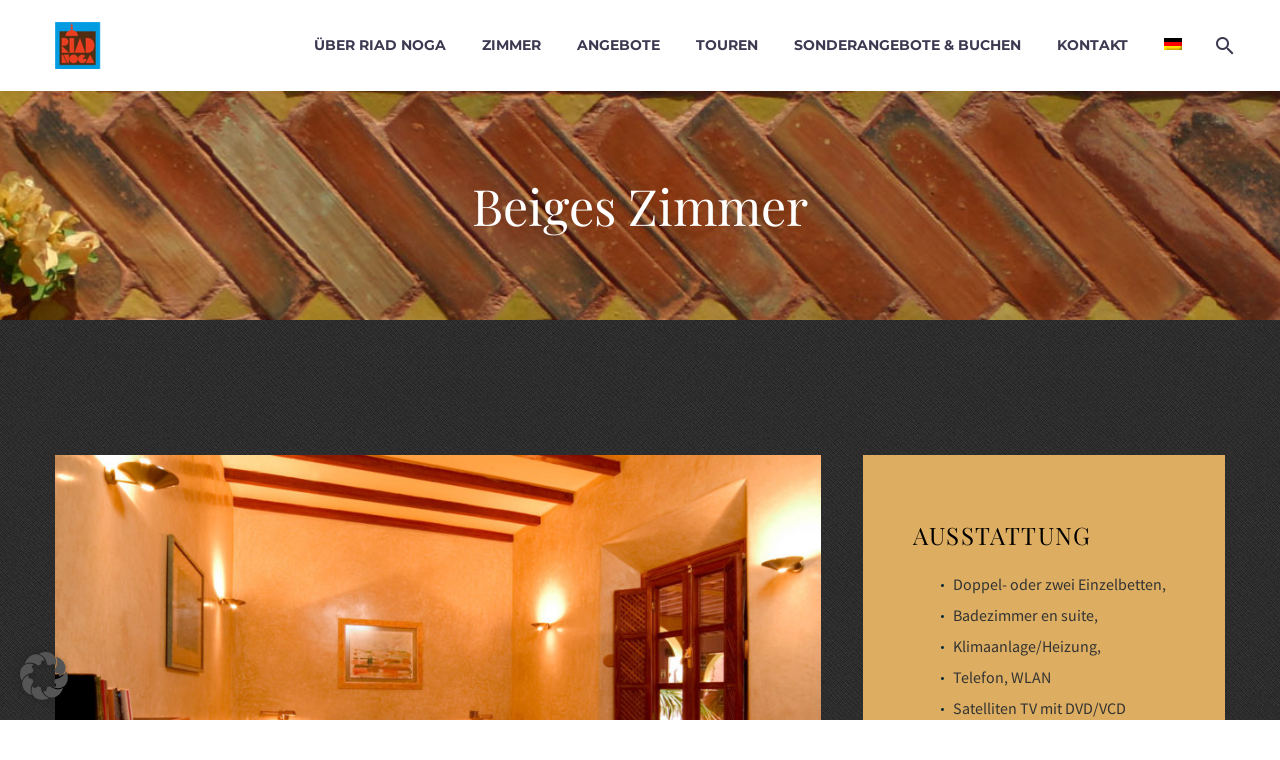

--- FILE ---
content_type: text/html; charset=UTF-8
request_url: https://riadnoga.com/pf/beiges-zimmer/
body_size: 21795
content:
<!DOCTYPE html>
<!--[if IE 7]>
<html class="ie ie7" lang="de-DE" xmlns:og="https://ogp.me/ns#" xmlns:fb="https://ogp.me/ns/fb#">
<![endif]-->
<!--[if IE 8]>
<html class="ie ie8" lang="de-DE" xmlns:og="https://ogp.me/ns#" xmlns:fb="https://ogp.me/ns/fb#">
<![endif]-->
<!--[if !(IE 7) | !(IE 8) ]><!-->
<html lang="de-DE" xmlns:og="https://ogp.me/ns#" xmlns:fb="https://ogp.me/ns/fb#">
<!--<![endif]-->
<head>
	<meta charset="UTF-8">
	<meta name="viewport" content="width=device-width, initial-scale=1.0" />
	<link rel="profile" href="https://gmpg.org/xfn/11">
	<link rel="pingback" href="https://riadnoga.com/xmlrpc.php">
	<title>Beiges Zimmer &#8211; Riad Noga &#8211; Hotel &#8211; Marrakesch</title>
<meta name='robots' content='max-image-preview:large' />
<link rel="alternate" hreflang="en" href="https://riadnoga.com/en/pf/beige-room/" />
<link rel="alternate" hreflang="fr" href="https://riadnoga.com/fr/pf/chambre-beige/" />
<link rel="alternate" hreflang="de" href="https://riadnoga.com/pf/beiges-zimmer/" />
<link rel="alternate" hreflang="x-default" href="https://riadnoga.com/pf/beiges-zimmer/" />
<link rel="alternate" type="application/rss+xml" title="Riad Noga - Hotel - Marrakesch &raquo; Feed" href="https://riadnoga.com/feed/" />
<link rel="alternate" type="application/rss+xml" title="Riad Noga - Hotel - Marrakesch &raquo; Kommentar-Feed" href="https://riadnoga.com/comments/feed/" />
<link rel="alternate" title="oEmbed (JSON)" type="application/json+oembed" href="https://riadnoga.com/wp-json/oembed/1.0/embed?url=https%3A%2F%2Friadnoga.com%2Fpf%2Fbeiges-zimmer%2F" />
<link rel="alternate" title="oEmbed (XML)" type="text/xml+oembed" href="https://riadnoga.com/wp-json/oembed/1.0/embed?url=https%3A%2F%2Friadnoga.com%2Fpf%2Fbeiges-zimmer%2F&#038;format=xml" />
<style id='wp-img-auto-sizes-contain-inline-css' type='text/css'>
img:is([sizes=auto i],[sizes^="auto," i]){contain-intrinsic-size:3000px 1500px}
/*# sourceURL=wp-img-auto-sizes-contain-inline-css */
</style>
<link rel='stylesheet' id='sgr-css' href='https://riadnoga.com/wp-content/plugins/simple-google-recaptcha/sgr.css?ver=1668786454' type='text/css' media='all' />
<link rel='stylesheet' id='thegem-preloader-css' href='https://riadnoga.com/wp-content/themes/thegem/css/thegem-preloader.css?ver=5.11.1' type='text/css' media='all' />
<style id='thegem-preloader-inline-css' type='text/css'>

		body:not(.compose-mode) .gem-icon-style-gradient span,
		body:not(.compose-mode) .gem-icon .gem-icon-half-1,
		body:not(.compose-mode) .gem-icon .gem-icon-half-2 {
			opacity: 0 !important;
			}
/*# sourceURL=thegem-preloader-inline-css */
</style>
<link rel='stylesheet' id='thegem-reset-css' href='https://riadnoga.com/wp-content/themes/thegem/css/thegem-reset.css?ver=5.11.1' type='text/css' media='all' />
<link rel='stylesheet' id='thegem-grid-css' href='https://riadnoga.com/wp-content/themes/thegem/css/thegem-grid.css?ver=5.11.1' type='text/css' media='all' />
<link rel='stylesheet' id='thegem-header-css' href='https://riadnoga.com/wp-content/themes/thegem/css/thegem-header.css?ver=5.11.1' type='text/css' media='all' />
<link rel='stylesheet' id='thegem-style-css' href='https://riadnoga.com/wp-content/themes/thegem/style.css?ver=5.11.1' type='text/css' media='all' />
<link rel='stylesheet' id='thegem-child-style-css' href='https://riadnoga.com/wp-content/themes/thegem-child/style.css?ver=5.11.1' type='text/css' media='all' />
<link rel='stylesheet' id='thegem-widgets-css' href='https://riadnoga.com/wp-content/themes/thegem/css/thegem-widgets.css?ver=5.11.1' type='text/css' media='all' />
<link rel='stylesheet' id='thegem-new-css-css' href='https://riadnoga.com/wp-content/themes/thegem/css/thegem-new-css.css?ver=5.11.1' type='text/css' media='all' />
<link rel='stylesheet' id='perevazka-css-css-css' href='https://riadnoga.com/wp-content/themes/thegem/css/thegem-perevazka-css.css?ver=5.11.1' type='text/css' media='all' />
<link rel='stylesheet' id='thegem-google-fonts-css' href='//riadnoga.com/wp-content/uploads/sgf-css/font-cdba9e5936520770cea9f75a6402d7ad.css' type='text/css' media='all' />
<link rel='stylesheet' id='thegem-custom-css' href='https://riadnoga.com/wp-content/uploads/thegem/css/custom-qOMo2w09.css?ver=5.11.1' type='text/css' media='all' />
<style id='thegem-custom-inline-css' type='text/css'>
#page-title {background-image: url('https://riadnoga.com/wp-content/uploads/2018/10/hintergrund-backstein.jpg');background-color: #6c7cd0;background-repeat: no-repeat;background-position-x: center;background-position-y: top;background-size: cover;padding-top: 80px;padding-bottom: 80px;}#page-title h1,#page-title .title-rich-content {color: #ffffff;}.page-title-excerpt {color: #ffffff;margin-top: 18px;}#page-title .page-title-title {}#page-title .page-title-title .styled-subtitle.light,#page-title .page-title-excerpt .styled-subtitle.light{ font-family: var(--thegem-to-light-title-font-family); font-style: normal; font-weight: normal;}#page-title .page-title-title .title-main-menu,#page-title .page-title-excerpt .title-main-menu{ font-family: var(--thegem-to-menu-font-family); font-style: var(--thegem-to-menu-font-style); font-weight: var(--thegem-to-menu-font-weight); text-transform: var(--thegem-to-menu-text-transform); font-size: var(--thegem-to-menu-font-size); line-height: var(--thegem-to-menu-line-height); letter-spacing: var(--thegem-to-menu-letter-spacing, 0);}#page-title .page-title-title .title-main-menu.light,#page-title .page-title-excerpt .title-main-menu.light{ font-family: var(--thegem-to-light-title-font-family); font-style: normal; font-weight: normal;}#page-title .page-title-title .title-body,#page-title .page-title-excerpt .title-body{ font-family: var(--thegem-to-body-font-family); font-style: var(--thegem-to-body-font-style); font-weight: var(--thegem-to-body-font-weight); text-transform: var(--thegem-to-body-text-transform, none); font-size: var(--thegem-to-body-font-size); line-height: var(--thegem-to-body-line-height); letter-spacing: var(--thegem-to-body-letter-spacing);}#page-title .page-title-title .title-body.light,#page-title .page-title-excerpt .title-body.light{ font-family: var(--thegem-to-light-title-font-family); font-style: normal; font-weight: normal;}#page-title .page-title-title .title-tiny-body,#page-title .page-title-excerpt .title-tiny-body{ font-family: var(--thegem-to-body-tiny-font-family); font-style: var(--thegem-to-body-tiny-font-style); font-weight: var(--thegem-to-body-tiny-font-weight); text-transform: var(--thegem-to-body-tiny-text-transform, none); font-size: var(--thegem-to-body-tiny-font-size); line-height: var(--thegem-to-body-tiny-line-height); letter-spacing: var(--thegem-to-body-tiny-letter-spacing);}#page-title .page-title-title .title-tiny-body.light,#page-title .page-title-excerpt .title-tiny-body.light{ font-family: var(--thegem-to-light-title-font-family); font-style: normal; font-weight: normal;}.page-title-inner,body .breadcrumbs{padding-left: 0px;padding-right: 0px;}body .page-title-block .breadcrumbs-container{	text-align: center;}.page-breadcrumbs ul li a,.page-breadcrumbs ul li:not(:last-child):after{	color: #99A9B5FF;}.page-breadcrumbs ul li{	color: #3C3950FF;}.page-breadcrumbs ul li a:hover{	color: #3C3950FF;}.block-content {padding-top: 135px;}.block-content:last-of-type {padding-bottom: 110px;}.gem-slideshow,.slideshow-preloader {}#top-area {	display: none;}@media (max-width: 991px) {#page-title {padding-top: 80px;padding-bottom: 80px;}.page-title-inner, body .breadcrumbs{padding-left: 0px;padding-right: 0px;}.page-title-excerpt {margin-top: 18px;}#page-title .page-title-title {margin-top: 0px;}.block-content {}.block-content:last-of-type {}#top-area {	display: block;}}@media (max-width: 767px) {#page-title {padding-top: 80px;padding-bottom: 80px;}.page-title-inner,body .breadcrumbs{padding-left: 0px;padding-right: 0px;}.page-title-excerpt {margin-top: 18px;}#page-title .page-title-title {margin-top: 0px;}.block-content {}.block-content:last-of-type {}#top-area {	display: none;}}
/*# sourceURL=thegem-custom-inline-css */
</style>
<link rel='stylesheet' id='js_composer_front-css' href='https://riadnoga.com/wp-content/plugins/js_composer/assets/css/js_composer.min.css?ver=8.7.2' type='text/css' media='all' />
<link rel='stylesheet' id='thegem_js_composer_front-css' href='https://riadnoga.com/wp-content/themes/thegem/css/thegem-js_composer_columns.css?ver=5.11.1' type='text/css' media='all' />
<link rel='stylesheet' id='thegem-additional-blog-1-css' href='https://riadnoga.com/wp-content/themes/thegem/css/thegem-additional-blog-1.css?ver=5.11.1' type='text/css' media='all' />
<link rel='stylesheet' id='jquery-fancybox-css' href='https://riadnoga.com/wp-content/themes/thegem/js/fancyBox/jquery.fancybox.min.css?ver=5.11.1' type='text/css' media='all' />
<link rel='stylesheet' id='thegem-vc_elements-css' href='https://riadnoga.com/wp-content/themes/thegem/css/thegem-vc_elements.css?ver=5.11.1' type='text/css' media='all' />
<link rel='stylesheet' id='thegem-hovers-css' href='https://riadnoga.com/wp-content/themes/thegem/css/thegem-hovers.css?ver=5.11.1' type='text/css' media='all' />
<link rel='stylesheet' id='thegem-portfolio-css' href='https://riadnoga.com/wp-content/themes/thegem/css/thegem-portfolio.css?ver=5.11.1' type='text/css' media='all' />
<link rel='stylesheet' id='thegem-portfolio-filters-list-css' href='https://riadnoga.com/wp-content/themes/thegem/css/thegem-portfolio-filters-list.css?ver=5.11.1' type='text/css' media='all' />
<link rel='stylesheet' id='thegem-gallery-css' href='https://riadnoga.com/wp-content/themes/thegem/css/gallery.css?ver=5.11.1' type='text/css' media='all' />
<style id='wp-emoji-styles-inline-css' type='text/css'>

	img.wp-smiley, img.emoji {
		display: inline !important;
		border: none !important;
		box-shadow: none !important;
		height: 1em !important;
		width: 1em !important;
		margin: 0 0.07em !important;
		vertical-align: -0.1em !important;
		background: none !important;
		padding: 0 !important;
	}
/*# sourceURL=wp-emoji-styles-inline-css */
</style>
<link rel='stylesheet' id='wp-block-library-css' href='https://riadnoga.com/wp-includes/css/dist/block-library/style.min.css?ver=6.9' type='text/css' media='all' />
<style id='global-styles-inline-css' type='text/css'>
:root{--wp--preset--aspect-ratio--square: 1;--wp--preset--aspect-ratio--4-3: 4/3;--wp--preset--aspect-ratio--3-4: 3/4;--wp--preset--aspect-ratio--3-2: 3/2;--wp--preset--aspect-ratio--2-3: 2/3;--wp--preset--aspect-ratio--16-9: 16/9;--wp--preset--aspect-ratio--9-16: 9/16;--wp--preset--color--black: #000000;--wp--preset--color--cyan-bluish-gray: #abb8c3;--wp--preset--color--white: #ffffff;--wp--preset--color--pale-pink: #f78da7;--wp--preset--color--vivid-red: #cf2e2e;--wp--preset--color--luminous-vivid-orange: #ff6900;--wp--preset--color--luminous-vivid-amber: #fcb900;--wp--preset--color--light-green-cyan: #7bdcb5;--wp--preset--color--vivid-green-cyan: #00d084;--wp--preset--color--pale-cyan-blue: #8ed1fc;--wp--preset--color--vivid-cyan-blue: #0693e3;--wp--preset--color--vivid-purple: #9b51e0;--wp--preset--gradient--vivid-cyan-blue-to-vivid-purple: linear-gradient(135deg,rgb(6,147,227) 0%,rgb(155,81,224) 100%);--wp--preset--gradient--light-green-cyan-to-vivid-green-cyan: linear-gradient(135deg,rgb(122,220,180) 0%,rgb(0,208,130) 100%);--wp--preset--gradient--luminous-vivid-amber-to-luminous-vivid-orange: linear-gradient(135deg,rgb(252,185,0) 0%,rgb(255,105,0) 100%);--wp--preset--gradient--luminous-vivid-orange-to-vivid-red: linear-gradient(135deg,rgb(255,105,0) 0%,rgb(207,46,46) 100%);--wp--preset--gradient--very-light-gray-to-cyan-bluish-gray: linear-gradient(135deg,rgb(238,238,238) 0%,rgb(169,184,195) 100%);--wp--preset--gradient--cool-to-warm-spectrum: linear-gradient(135deg,rgb(74,234,220) 0%,rgb(151,120,209) 20%,rgb(207,42,186) 40%,rgb(238,44,130) 60%,rgb(251,105,98) 80%,rgb(254,248,76) 100%);--wp--preset--gradient--blush-light-purple: linear-gradient(135deg,rgb(255,206,236) 0%,rgb(152,150,240) 100%);--wp--preset--gradient--blush-bordeaux: linear-gradient(135deg,rgb(254,205,165) 0%,rgb(254,45,45) 50%,rgb(107,0,62) 100%);--wp--preset--gradient--luminous-dusk: linear-gradient(135deg,rgb(255,203,112) 0%,rgb(199,81,192) 50%,rgb(65,88,208) 100%);--wp--preset--gradient--pale-ocean: linear-gradient(135deg,rgb(255,245,203) 0%,rgb(182,227,212) 50%,rgb(51,167,181) 100%);--wp--preset--gradient--electric-grass: linear-gradient(135deg,rgb(202,248,128) 0%,rgb(113,206,126) 100%);--wp--preset--gradient--midnight: linear-gradient(135deg,rgb(2,3,129) 0%,rgb(40,116,252) 100%);--wp--preset--font-size--small: 13px;--wp--preset--font-size--medium: 20px;--wp--preset--font-size--large: 36px;--wp--preset--font-size--x-large: 42px;--wp--preset--spacing--20: 0.44rem;--wp--preset--spacing--30: 0.67rem;--wp--preset--spacing--40: 1rem;--wp--preset--spacing--50: 1.5rem;--wp--preset--spacing--60: 2.25rem;--wp--preset--spacing--70: 3.38rem;--wp--preset--spacing--80: 5.06rem;--wp--preset--shadow--natural: 6px 6px 9px rgba(0, 0, 0, 0.2);--wp--preset--shadow--deep: 12px 12px 50px rgba(0, 0, 0, 0.4);--wp--preset--shadow--sharp: 6px 6px 0px rgba(0, 0, 0, 0.2);--wp--preset--shadow--outlined: 6px 6px 0px -3px rgb(255, 255, 255), 6px 6px rgb(0, 0, 0);--wp--preset--shadow--crisp: 6px 6px 0px rgb(0, 0, 0);}:where(.is-layout-flex){gap: 0.5em;}:where(.is-layout-grid){gap: 0.5em;}body .is-layout-flex{display: flex;}.is-layout-flex{flex-wrap: wrap;align-items: center;}.is-layout-flex > :is(*, div){margin: 0;}body .is-layout-grid{display: grid;}.is-layout-grid > :is(*, div){margin: 0;}:where(.wp-block-columns.is-layout-flex){gap: 2em;}:where(.wp-block-columns.is-layout-grid){gap: 2em;}:where(.wp-block-post-template.is-layout-flex){gap: 1.25em;}:where(.wp-block-post-template.is-layout-grid){gap: 1.25em;}.has-black-color{color: var(--wp--preset--color--black) !important;}.has-cyan-bluish-gray-color{color: var(--wp--preset--color--cyan-bluish-gray) !important;}.has-white-color{color: var(--wp--preset--color--white) !important;}.has-pale-pink-color{color: var(--wp--preset--color--pale-pink) !important;}.has-vivid-red-color{color: var(--wp--preset--color--vivid-red) !important;}.has-luminous-vivid-orange-color{color: var(--wp--preset--color--luminous-vivid-orange) !important;}.has-luminous-vivid-amber-color{color: var(--wp--preset--color--luminous-vivid-amber) !important;}.has-light-green-cyan-color{color: var(--wp--preset--color--light-green-cyan) !important;}.has-vivid-green-cyan-color{color: var(--wp--preset--color--vivid-green-cyan) !important;}.has-pale-cyan-blue-color{color: var(--wp--preset--color--pale-cyan-blue) !important;}.has-vivid-cyan-blue-color{color: var(--wp--preset--color--vivid-cyan-blue) !important;}.has-vivid-purple-color{color: var(--wp--preset--color--vivid-purple) !important;}.has-black-background-color{background-color: var(--wp--preset--color--black) !important;}.has-cyan-bluish-gray-background-color{background-color: var(--wp--preset--color--cyan-bluish-gray) !important;}.has-white-background-color{background-color: var(--wp--preset--color--white) !important;}.has-pale-pink-background-color{background-color: var(--wp--preset--color--pale-pink) !important;}.has-vivid-red-background-color{background-color: var(--wp--preset--color--vivid-red) !important;}.has-luminous-vivid-orange-background-color{background-color: var(--wp--preset--color--luminous-vivid-orange) !important;}.has-luminous-vivid-amber-background-color{background-color: var(--wp--preset--color--luminous-vivid-amber) !important;}.has-light-green-cyan-background-color{background-color: var(--wp--preset--color--light-green-cyan) !important;}.has-vivid-green-cyan-background-color{background-color: var(--wp--preset--color--vivid-green-cyan) !important;}.has-pale-cyan-blue-background-color{background-color: var(--wp--preset--color--pale-cyan-blue) !important;}.has-vivid-cyan-blue-background-color{background-color: var(--wp--preset--color--vivid-cyan-blue) !important;}.has-vivid-purple-background-color{background-color: var(--wp--preset--color--vivid-purple) !important;}.has-black-border-color{border-color: var(--wp--preset--color--black) !important;}.has-cyan-bluish-gray-border-color{border-color: var(--wp--preset--color--cyan-bluish-gray) !important;}.has-white-border-color{border-color: var(--wp--preset--color--white) !important;}.has-pale-pink-border-color{border-color: var(--wp--preset--color--pale-pink) !important;}.has-vivid-red-border-color{border-color: var(--wp--preset--color--vivid-red) !important;}.has-luminous-vivid-orange-border-color{border-color: var(--wp--preset--color--luminous-vivid-orange) !important;}.has-luminous-vivid-amber-border-color{border-color: var(--wp--preset--color--luminous-vivid-amber) !important;}.has-light-green-cyan-border-color{border-color: var(--wp--preset--color--light-green-cyan) !important;}.has-vivid-green-cyan-border-color{border-color: var(--wp--preset--color--vivid-green-cyan) !important;}.has-pale-cyan-blue-border-color{border-color: var(--wp--preset--color--pale-cyan-blue) !important;}.has-vivid-cyan-blue-border-color{border-color: var(--wp--preset--color--vivid-cyan-blue) !important;}.has-vivid-purple-border-color{border-color: var(--wp--preset--color--vivid-purple) !important;}.has-vivid-cyan-blue-to-vivid-purple-gradient-background{background: var(--wp--preset--gradient--vivid-cyan-blue-to-vivid-purple) !important;}.has-light-green-cyan-to-vivid-green-cyan-gradient-background{background: var(--wp--preset--gradient--light-green-cyan-to-vivid-green-cyan) !important;}.has-luminous-vivid-amber-to-luminous-vivid-orange-gradient-background{background: var(--wp--preset--gradient--luminous-vivid-amber-to-luminous-vivid-orange) !important;}.has-luminous-vivid-orange-to-vivid-red-gradient-background{background: var(--wp--preset--gradient--luminous-vivid-orange-to-vivid-red) !important;}.has-very-light-gray-to-cyan-bluish-gray-gradient-background{background: var(--wp--preset--gradient--very-light-gray-to-cyan-bluish-gray) !important;}.has-cool-to-warm-spectrum-gradient-background{background: var(--wp--preset--gradient--cool-to-warm-spectrum) !important;}.has-blush-light-purple-gradient-background{background: var(--wp--preset--gradient--blush-light-purple) !important;}.has-blush-bordeaux-gradient-background{background: var(--wp--preset--gradient--blush-bordeaux) !important;}.has-luminous-dusk-gradient-background{background: var(--wp--preset--gradient--luminous-dusk) !important;}.has-pale-ocean-gradient-background{background: var(--wp--preset--gradient--pale-ocean) !important;}.has-electric-grass-gradient-background{background: var(--wp--preset--gradient--electric-grass) !important;}.has-midnight-gradient-background{background: var(--wp--preset--gradient--midnight) !important;}.has-small-font-size{font-size: var(--wp--preset--font-size--small) !important;}.has-medium-font-size{font-size: var(--wp--preset--font-size--medium) !important;}.has-large-font-size{font-size: var(--wp--preset--font-size--large) !important;}.has-x-large-font-size{font-size: var(--wp--preset--font-size--x-large) !important;}
/*# sourceURL=global-styles-inline-css */
</style>

<style id='classic-theme-styles-inline-css' type='text/css'>
/*! This file is auto-generated */
.wp-block-button__link{color:#fff;background-color:#32373c;border-radius:9999px;box-shadow:none;text-decoration:none;padding:calc(.667em + 2px) calc(1.333em + 2px);font-size:1.125em}.wp-block-file__button{background:#32373c;color:#fff;text-decoration:none}
/*# sourceURL=/wp-includes/css/classic-themes.min.css */
</style>
<link rel='stylesheet' id='contact-form-7-css' href='https://riadnoga.com/wp-content/plugins/contact-form-7/includes/css/styles.css?ver=6.1.4' type='text/css' media='all' />
<link rel='stylesheet' id='ppress-frontend-css' href='https://riadnoga.com/wp-content/plugins/wp-user-avatar/assets/css/frontend.min.css?ver=4.16.8' type='text/css' media='all' />
<link rel='stylesheet' id='ppress-flatpickr-css' href='https://riadnoga.com/wp-content/plugins/wp-user-avatar/assets/flatpickr/flatpickr.min.css?ver=4.16.8' type='text/css' media='all' />
<link rel='stylesheet' id='ppress-select2-css' href='https://riadnoga.com/wp-content/plugins/wp-user-avatar/assets/select2/select2.min.css?ver=6.9' type='text/css' media='all' />
<link rel='stylesheet' id='wpml-menu-item-0-css' href='https://riadnoga.com/wp-content/plugins/sitepress-multilingual-cms/templates/language-switchers/menu-item/style.min.css?ver=1' type='text/css' media='all' />
<link rel='stylesheet' id='borlabs-cookie-custom-css' href='https://riadnoga.com/wp-content/cache/borlabs-cookie/1/borlabs-cookie-1-de.css?ver=3.3.23-32' type='text/css' media='all' />
<script type="text/javascript">function fullHeightRow() {
			var fullHeight,
				offsetTop,
				element = document.getElementsByClassName('vc_row-o-full-height')[0];
			if (element) {
				fullHeight = window.innerHeight;
				offsetTop = window.pageYOffset + element.getBoundingClientRect().top;
				if (offsetTop < fullHeight) {
					fullHeight = 100 - offsetTop / (fullHeight / 100);
					element.style.minHeight = fullHeight + 'vh'
				}
			}
		}</script><script type="text/javascript" src="https://riadnoga.com/wp-includes/js/jquery/jquery.min.js?ver=3.7.1" id="jquery-core-js"></script>
<script type="text/javascript" src="https://riadnoga.com/wp-includes/js/jquery/jquery-migrate.min.js?ver=3.4.1" id="jquery-migrate-js"></script>
<script type="text/javascript" id="sgr-js-extra">
/* <![CDATA[ */
var sgr = {"sgr_site_key":"6Lf_fDAkAAAAACi6UaPXTc34J2Zj5ULjx2M6SCVT"};
//# sourceURL=sgr-js-extra
/* ]]> */
</script>
<script type="text/javascript" src="https://riadnoga.com/wp-content/plugins/simple-google-recaptcha/sgr.js?ver=1668786454" id="sgr-js"></script>
<script type="text/javascript" src="https://riadnoga.com/wp-content/plugins/wp-user-avatar/assets/flatpickr/flatpickr.min.js?ver=4.16.8" id="ppress-flatpickr-js"></script>
<script type="text/javascript" src="https://riadnoga.com/wp-content/plugins/wp-user-avatar/assets/select2/select2.min.js?ver=4.16.8" id="ppress-select2-js"></script>
<script data-no-optimize="1" data-no-minify="1" data-cfasync="false" type="text/javascript" src="https://riadnoga.com/wp-content/cache/borlabs-cookie/1/borlabs-cookie-config-de.json.js?ver=3.3.23-39" id="borlabs-cookie-config-js"></script>
<script data-no-optimize="1" data-no-minify="1" data-cfasync="false" type="text/javascript" src="https://riadnoga.com/wp-content/plugins/borlabs-cookie/assets/javascript/borlabs-cookie-prioritize.min.js?ver=3.3.23" id="borlabs-cookie-prioritize-js"></script>
<script></script><link rel="https://api.w.org/" href="https://riadnoga.com/wp-json/" /><link rel="EditURI" type="application/rsd+xml" title="RSD" href="https://riadnoga.com/xmlrpc.php?rsd" />
<meta name="generator" content="WordPress 6.9" />
<link rel="canonical" href="https://riadnoga.com/pf/beiges-zimmer/" />
<link rel='shortlink' href='https://riadnoga.com/?p=28172' />
<meta name="generator" content="WPML ver:4.8.6 stt:1,4,3;" />

<!-- Bad Behavior 2.2.24 run time: 0.527 ms -->
<style type="text/css">.recentcomments a{display:inline !important;padding:0 !important;margin:0 !important;}</style><meta name="generator" content="Powered by WPBakery Page Builder - drag and drop page builder for WordPress."/>
<link rel="icon" href="https://riadnoga.com/wp-content/uploads/2019/01/favicon.jpg" sizes="32x32" />
<link rel="icon" href="https://riadnoga.com/wp-content/uploads/2019/01/favicon.jpg" sizes="192x192" />
<link rel="apple-touch-icon" href="https://riadnoga.com/wp-content/uploads/2019/01/favicon.jpg" />
<meta name="msapplication-TileImage" content="https://riadnoga.com/wp-content/uploads/2019/01/favicon.jpg" />
<script>if(document.querySelector('[data-type="vc_custom-css"]')) {document.head.appendChild(document.querySelector('[data-type="vc_custom-css"]'));}</script><style type="text/css" data-type="vc_shortcodes-custom-css">.vc_custom_1539344582234{padding-bottom: 20px !important;background-image: url(https://riadnoga.com/wp-content/uploads/2016/08/p1.jpg?id=27392) !important;background-position: 0 0 !important;background-repeat: repeat !important;}.vc_custom_1540896261550{background-color: #ddae61 !important;}</style><noscript><style> .wpb_animate_when_almost_visible { opacity: 1; }</style></noscript>
<meta property="og:title" content="Beiges Zimmer"/>
<meta property="og:description" content="elegant schlicht, ab 150 € pro Nacht"/>
<meta property="og:site_name" content="Riad Noga - Hotel - Marrakesch"/>
<meta property="og:type" content="article"/>
<meta property="og:url" content="https://riadnoga.com/pf/beiges-zimmer/"/>
<meta property="og:image" content="https://riadnoga.com/wp-content/uploads/2018/10/Zimmer-beige-thegem-blog-timeline-large.jpg"/>

<meta itemprop="name" content="Beiges Zimmer"/>
<meta itemprop="description" content="elegant schlicht, ab 150 € pro Nacht"/>
<meta itemprop="image" content="https://riadnoga.com/wp-content/uploads/2018/10/Zimmer-beige-thegem-blog-timeline-large.jpg"/>
	<link rel='stylesheet' id='icons-fontawesome-css' href='https://riadnoga.com/wp-content/themes/thegem/css/icons-fontawesome.css?ver=5.11.1' type='text/css' media='all' />
<link rel='stylesheet' id='thegem-animations-css' href='https://riadnoga.com/wp-content/themes/thegem/css/thegem-itemsAnimations.css?ver=5.11.1' type='text/css' media='all' />
<link rel='stylesheet' id='thegem-hovers-default-css' href='https://riadnoga.com/wp-content/themes/thegem/css/hovers/thegem-hovers-default.css?ver=5.11.1' type='text/css' media='all' />
<link rel='stylesheet' id='icons-elegant-css' href='https://riadnoga.com/wp-content/themes/thegem/css/icons-elegant.css?ver=5.11.1' type='text/css' media='all' />
</head>


<body class="wp-singular thegem_pf_item-template-default single single-thegem_pf_item postid-28172 wp-theme-thegem wp-child-theme-thegem-child wpb-js-composer js-comp-ver-8.7.2 vc_responsive">

	<script type="text/javascript">
		var gemSettings = {"isTouch":"","forcedLasyDisabled":"","tabletPortrait":"1","tabletLandscape":"","topAreaMobileDisable":"","parallaxDisabled":"","fillTopArea":"","themePath":"https:\/\/riadnoga.com\/wp-content\/themes\/thegem","rootUrl":"https:\/\/riadnoga.com","mobileEffectsEnabled":"","isRTL":""};
		(function() {
    function isTouchDevice() {
        return (('ontouchstart' in window) ||
            (navigator.MaxTouchPoints > 0) ||
            (navigator.msMaxTouchPoints > 0));
    }

    window.gemSettings.isTouch = isTouchDevice();

    function userAgentDetection() {
        var ua = navigator.userAgent.toLowerCase(),
        platform = navigator.platform.toLowerCase(),
        UA = ua.match(/(opera|ie|firefox|chrome|version)[\s\/:]([\w\d\.]+)?.*?(safari|version[\s\/:]([\w\d\.]+)|$)/) || [null, 'unknown', 0],
        mode = UA[1] == 'ie' && document.documentMode;

        window.gemBrowser = {
            name: (UA[1] == 'version') ? UA[3] : UA[1],
            version: UA[2],
            platform: {
                name: ua.match(/ip(?:ad|od|hone)/) ? 'ios' : (ua.match(/(?:webos|android)/) || platform.match(/mac|win|linux/) || ['other'])[0]
                }
        };
            }

    window.updateGemClientSize = function() {
        if (window.gemOptions == null || window.gemOptions == undefined) {
            window.gemOptions = {
                first: false,
                clientWidth: 0,
                clientHeight: 0,
                innerWidth: -1
            };
        }

        window.gemOptions.clientWidth = window.innerWidth || document.documentElement.clientWidth;
        if (document.body != null && !window.gemOptions.clientWidth) {
            window.gemOptions.clientWidth = document.body.clientWidth;
        }

        window.gemOptions.clientHeight = window.innerHeight || document.documentElement.clientHeight;
        if (document.body != null && !window.gemOptions.clientHeight) {
            window.gemOptions.clientHeight = document.body.clientHeight;
        }
    };

    window.updateGemInnerSize = function(width) {
        window.gemOptions.innerWidth = width != undefined ? width : (document.body != null ? document.body.clientWidth : 0);
    };

    userAgentDetection();
    window.updateGemClientSize(true);

    window.gemSettings.lasyDisabled = window.gemSettings.forcedLasyDisabled || (!window.gemSettings.mobileEffectsEnabled && (window.gemSettings.isTouch || window.gemOptions.clientWidth <= 800));
})();
		(function() {
    if (window.gemBrowser.name == 'safari') {
        try {
            var safariVersion = parseInt(window.gemBrowser.version);
        } catch(e) {
            var safariVersion = 0;
        }
        if (safariVersion >= 9) {
            window.gemSettings.parallaxDisabled = true;
            window.gemSettings.fillTopArea = true;
        }
    }
})();
		(function() {
    var fullwithData = {
        page: null,
        pageWidth: 0,
        pageOffset: {},
        fixVcRow: true,
        pagePaddingLeft: 0
    };

    function updateFullwidthData() {
        fullwithData.pageOffset = fullwithData.page.getBoundingClientRect();
        fullwithData.pageWidth = parseFloat(fullwithData.pageOffset.width);
        fullwithData.pagePaddingLeft = 0;

        if (fullwithData.page.className.indexOf('vertical-header') != -1) {
            fullwithData.pagePaddingLeft = 45;
            if (fullwithData.pageWidth >= 1600) {
                fullwithData.pagePaddingLeft = 360;
            }
            if (fullwithData.pageWidth < 980) {
                fullwithData.pagePaddingLeft = 0;
            }
        }
    }

    function gem_fix_fullwidth_position(element) {
        if (element == null) {
            return false;
        }

        if (fullwithData.page == null) {
            fullwithData.page = document.getElementById('page');
            updateFullwidthData();
        }

        /*if (fullwithData.pageWidth < 1170) {
            return false;
        }*/

        if (!fullwithData.fixVcRow) {
            return false;
        }

        if (element.previousElementSibling != null && element.previousElementSibling != undefined && element.previousElementSibling.className.indexOf('fullwidth-block') == -1) {
            var elementParentViewportOffset = element.previousElementSibling.getBoundingClientRect();
        } else {
            var elementParentViewportOffset = element.parentNode.getBoundingClientRect();
        }

        /*if (elementParentViewportOffset.top > window.gemOptions.clientHeight) {
            fullwithData.fixVcRow = false;
            return false;
        }*/

        if (element.className.indexOf('vc_row') != -1) {
            var elementMarginLeft = -21;
            var elementMarginRight = -21;
        } else {
            var elementMarginLeft = 0;
            var elementMarginRight = 0;
        }

        var offset = parseInt(fullwithData.pageOffset.left + 0.5) - parseInt((elementParentViewportOffset.left < 0 ? 0 : elementParentViewportOffset.left) + 0.5) - elementMarginLeft + fullwithData.pagePaddingLeft;
        var offsetKey = window.gemSettings.isRTL ? 'right' : 'left';

        element.style.position = 'relative';
        element.style[offsetKey] = offset + 'px';
        element.style.width = fullwithData.pageWidth - fullwithData.pagePaddingLeft + 'px';

        if (element.className.indexOf('vc_row') == -1) {
            element.setAttribute('data-fullwidth-updated', 1);
        }

        if (element.className.indexOf('vc_row') != -1 && element.className.indexOf('vc_section') == -1 && !element.hasAttribute('data-vc-stretch-content')) {
            var el_full = element.parentNode.querySelector('.vc_row-full-width-before');
            var padding = -1 * offset;
            0 > padding && (padding = 0);
            var paddingRight = fullwithData.pageWidth - padding - el_full.offsetWidth + elementMarginLeft + elementMarginRight;
            0 > paddingRight && (paddingRight = 0);
            element.style.paddingLeft = padding + 'px';
            element.style.paddingRight = paddingRight + 'px';
        }
    }

    window.gem_fix_fullwidth_position = gem_fix_fullwidth_position;

    document.addEventListener('DOMContentLoaded', function() {
        var classes = [];

        if (window.gemSettings.isTouch) {
            document.body.classList.add('thegem-touch');
        }

        if (window.gemSettings.lasyDisabled && !window.gemSettings.forcedLasyDisabled) {
            document.body.classList.add('thegem-effects-disabled');
        }
    });

    if (window.gemSettings.parallaxDisabled) {
        var head  = document.getElementsByTagName('head')[0],
            link  = document.createElement('style');
        link.rel  = 'stylesheet';
        link.type = 'text/css';
        link.innerHTML = ".fullwidth-block.fullwidth-block-parallax-fixed .fullwidth-block-background { background-attachment: scroll !important; }";
        head.appendChild(link);
    }
})();

(function() {
    setTimeout(function() {
        var preloader = document.getElementById('page-preloader');
        if (preloader != null && preloader != undefined) {
            preloader.className += ' preloader-loaded';
        }
    }, window.pagePreloaderHideTime || 1000);
})();
	</script>
	


<div id="page" class="layout-fullwidth header-style-3">

	<a href="#main" class="scroll-to-content">Skip to main content</a>

			<a href="#page" class="scroll-top-button">Scroll Top</a>
	
	
					<div class="top-area-background top-area-scroll-hide">
				<div id="top-area" class="top-area top-area-style-default top-area-alignment-left">
	<div class="container">
		<div class="top-area-items inline-inside">
											</div>
	</div>
</div>
			</div>
		
		<div id="site-header-wrapper"  class="  " >
			
			
			<header id="site-header" class="site-header animated-header mobile-menu-layout-default" role="banner">
								
				<div class="header-background">
					<div class="container">
						<div class="header-main logo-position-left header-layout-default header-style-3">
																							<div class="site-title">
											<div class="site-logo" style="width:164px;">
			<a href="https://riadnoga.com/" rel="home" aria-label="Homepage">
									<span class="logo"><img src="https://riadnoga.com/wp-content/uploads/thegem/logos/logo_e80f12f8a75575adaa160c546b6d7867_1x.png" srcset="https://riadnoga.com/wp-content/uploads/thegem/logos/logo_e80f12f8a75575adaa160c546b6d7867_1x.png 1x,https://riadnoga.com/wp-content/uploads/thegem/logos/logo_e80f12f8a75575adaa160c546b6d7867_2x.png 2x,https://riadnoga.com/wp-content/uploads/thegem/logos/logo_e80f12f8a75575adaa160c546b6d7867_3x.png 3x" alt="Riad Noga &#8211; Hotel &#8211; Marrakesch" style="width:164px;" class="tgp-exclude default"/><img src="https://riadnoga.com/wp-content/uploads/thegem/logos/logo_2fb74015f1ef3a360b273c723eb8a6b9_1x.png" srcset="https://riadnoga.com/wp-content/uploads/thegem/logos/logo_2fb74015f1ef3a360b273c723eb8a6b9_1x.png 1x,https://riadnoga.com/wp-content/uploads/thegem/logos/logo_2fb74015f1ef3a360b273c723eb8a6b9_2x.png 2x,https://riadnoga.com/wp-content/uploads/thegem/logos/logo_2fb74015f1ef3a360b273c723eb8a6b9_3x.png 3x" alt="Riad Noga &#8211; Hotel &#8211; Marrakesch" style="width:132px;" class="tgp-exclude small"/></span>
							</a>
		</div>
										</div>
																											<nav id="primary-navigation" class="site-navigation primary-navigation" role="navigation">
											<button class="menu-toggle dl-trigger">Primary Menu<span class="menu-line-1"></span><span class="menu-line-2"></span><span class="menu-line-3"></span></button>																							<ul id="primary-menu" class="nav-menu styled no-responsive dl-menu"><li id="menu-item-27666" class="menu-item menu-item-type-post_type menu-item-object-page menu-item-27666 megamenu-first-element"><a href="https://riadnoga.com/ueber-riad-noga/">Über Riad Noga</a></li>
<li id="menu-item-27665" class="menu-item menu-item-type-post_type menu-item-object-page menu-item-27665 megamenu-enable megamenu-style-default megamenu-first-element"><a href="https://riadnoga.com/zimmer/">Zimmer</a></li>
<li id="menu-item-27664" class="menu-item menu-item-type-post_type menu-item-object-page menu-item-27664 megamenu-first-element"><a href="https://riadnoga.com/angebote/">Angebote</a></li>
<li id="menu-item-27663" class="menu-item menu-item-type-post_type menu-item-object-page menu-item-27663 megamenu-first-element"><a href="https://riadnoga.com/touren/">Touren</a></li>
<li id="menu-item-27681" class="menu-item menu-item-type-post_type menu-item-object-page menu-item-27681 megamenu-first-element"><a href="https://riadnoga.com/sonderangebote-buchen/">Sonderangebote &#038; Buchen</a></li>
<li id="menu-item-27668" class="menu-item menu-item-type-post_type menu-item-object-page menu-item-27668 megamenu-first-element"><a href="https://riadnoga.com/kontakt/">Kontakt</a></li>
<li id="menu-item-wpml-ls-19-de" class="menu-item wpml-ls-slot-19 wpml-ls-item wpml-ls-item-de wpml-ls-current-language wpml-ls-menu-item wpml-ls-last-item menu-item-type-wpml_ls_menu_item menu-item-object-wpml_ls_menu_item menu-item-has-children menu-item-parent menu-item-wpml-ls-19-de megamenu-first-element"><a href="https://riadnoga.com/pf/beiges-zimmer/" aria-haspopup="true" aria-expanded="false" role="menuitem"><img
            class="wpml-ls-flag"
            src="https://riadnoga.com/wp-content/plugins/sitepress-multilingual-cms/res/flags/de.png"
            alt="Deutsch"
            
            
    /></a><span class="menu-item-parent-toggle" tabindex="0"></span>
<ul class="sub-menu styled dl-submenu">
	<li id="menu-item-wpml-ls-19-en" class="menu-item wpml-ls-slot-19 wpml-ls-item wpml-ls-item-en wpml-ls-menu-item wpml-ls-first-item menu-item-type-wpml_ls_menu_item menu-item-object-wpml_ls_menu_item menu-item-wpml-ls-19-en megamenu-first-element"><a title="Zu Englisch wechseln" href="https://riadnoga.com/en/pf/beige-room/" aria-label="Zu Englisch wechseln" role="menuitem"><img
            class="wpml-ls-flag"
            src="https://riadnoga.com/wp-content/plugins/sitepress-multilingual-cms/res/flags/en.png"
            alt="Englisch"
            
            
    /></a></li>
	<li id="menu-item-wpml-ls-19-fr" class="menu-item wpml-ls-slot-19 wpml-ls-item wpml-ls-item-fr wpml-ls-menu-item menu-item-type-wpml_ls_menu_item menu-item-object-wpml_ls_menu_item menu-item-wpml-ls-19-fr megamenu-first-element"><a title="Zu Französisch wechseln" href="https://riadnoga.com/fr/pf/chambre-beige/" aria-label="Zu Französisch wechseln" role="menuitem"><img
            class="wpml-ls-flag"
            src="https://riadnoga.com/wp-content/plugins/sitepress-multilingual-cms/res/flags/fr.png"
            alt="Französisch"
            
            
    /></a></li>
</ul>
</li>
<li class="menu-item menu-item-search "><a href="#" aria-label="Suche"></a><div class="minisearch "><form role="search" id="searchform" class="sf" action="https://riadnoga.com/" method="GET"><input id="searchform-input" class="sf-input" type="text" placeholder="Search..." name="s" aria-label="Suche"><span class="sf-submit-icon"></span><input id="searchform-submit" class="sf-submit" type="submit" value="s" aria-label="Suche"></form></div></li></ul>																																</nav>
																														</div>
					</div>
				</div>
			</header><!-- #site-header -->
								</div><!-- #site-header-wrapper -->
	
	
	<div id="main" class="site-main page__top-shadow visible" role="main" aria-label="Main">

<div id="main-content" class="main-content">

<div id="page-title" class="page-title-block page-title-alignment-center page-title-style-1 has-background-image has-background-image">
						
						
						
						
						
						<div class="container"><div class="page-title-inner"><div class="page-title-title"><h1 style="color:#ffffff;">  Beiges Zimmer</h1></div></div></div>
						
					</div>
<div class="block-content">
	<div class="container">
		<div class="panel row">

			<div class="panel-center col-xs-12">
				<article id="post-28172" class="post-28172 thegem_pf_item type-thegem_pf_item status-publish has-post-thumbnail">

					<div class="entry-content post-content">
						
						
							
						
						<div class="wpb-content-wrapper"><div id="vc_row-696ceb2fb31c7" class="vc_row wpb_row vc_row-fluid thegem-custom-696ceb2fb31a31157"><div class="wpb_column vc_column_container vc_col-sm-12 vc_col-lg-8 thegem-custom-696ceb2fb350e3631" ><div class="vc_column-inner thegem-custom-inner-696ceb2fb350f "><div class="wpb_wrapper thegem-custom-696ceb2fb350e3631"><div class="preloader"><div class="preloader-spin"></div></div> <div id="gem-gallery-696ceb2fb374d" class="gem-gallery gem-gallery-hover-zooming-blur"> <div class="gem-gallery-item"> <div class="gem-gallery-item-image"> <a href="https://riadnoga.com/wp-content/uploads/2018/10/Zimmer-beige-thegem-gallery-sidebar.jpg" data-fancybox-group="gallery-696ceb2fb374d" data-full-image-url="https://riadnoga.com/wp-content/uploads/2018/10/Zimmer-beige.jpg"> <svg width="20" height="10"><path d="M 0,10 Q 9,9 10,0 Q 11,9 20,10" /></svg> <img src="https://riadnoga.com/wp-content/uploads/2018/10/Zimmer-beige-thegem-post-thumb-small.jpg" alt="" class="img-responsive"> <span class="gem-gallery-caption slide-info"> </span> </a> <span class="gem-gallery-line"></span> </div> </div> <div class="gem-gallery-item"> <div class="gem-gallery-item-image"> <a href="https://riadnoga.com/wp-content/uploads/2018/10/Zimmer-beige-bad-thegem-gallery-sidebar.jpg" data-fancybox-group="gallery-696ceb2fb374d" data-full-image-url="https://riadnoga.com/wp-content/uploads/2018/10/Zimmer-beige-bad.jpg"> <svg width="20" height="10"><path d="M 0,10 Q 9,9 10,0 Q 11,9 20,10" /></svg> <img src="https://riadnoga.com/wp-content/uploads/2018/10/Zimmer-beige-bad-thegem-post-thumb-small.jpg" alt="" class="img-responsive"> <span class="gem-gallery-caption slide-info"> </span> </a> <span class="gem-gallery-line"></span> </div> </div> </div></div></div></div><div class="wpb_column vc_column_container vc_col-sm-12 vc_col-lg-4 thegem-custom-696ceb2fb3b235357" ><div class="vc_column-inner thegem-custom-inner-696ceb2fb3b25 "><div class="wpb_wrapper thegem-custom-696ceb2fb3b235357"><div class="gem-textbox "  ><div class="gem-textbox-inner" style=""><div class="gem-textbox-content" style="background-color: #ddae61;background-position: center top;padding-top: 61px;padding-bottom: 50px;padding-left: 50px;padding-right: 50px;">
	
		<div class="wpb_text_column wpb_content_element  thegem-vc-text thegem-custom-696ceb2fb3ce45150"  >
			<div class="wpb_wrapper">
				<div class="title-h4"><span class="light" style="color: #000000;">Ausstattung</span></div>

			</div>
			<style>@media screen and (max-width: 1023px) {.thegem-vc-text.thegem-custom-696ceb2fb3ce45150{display: block!important;}}@media screen and (max-width: 767px) {.thegem-vc-text.thegem-custom-696ceb2fb3ce45150{display: block!important;}}@media screen and (max-width: 1023px) {.thegem-vc-text.thegem-custom-696ceb2fb3ce45150{position: relative !important;}}@media screen and (max-width: 767px) {.thegem-vc-text.thegem-custom-696ceb2fb3ce45150{position: relative !important;}}</style>
		</div>
	

	
		<div class="wpb_text_column wpb_content_element  vc_custom_1540896261550 thegem-vc-text thegem-custom-696ceb2fb3dce6859"  >
			<div class="wpb_wrapper">
				<ul>
<li><span style="color: #333333;">Doppel- oder zwei Einzelbetten,</span></li>
<li><span style="color: #333333;">Badezimmer en suite,</span></li>
<li><span style="color: #333333;">Klimaanlage/Heizung,</span></li>
<li><span style="color: #333333;">Telefon, WLAN</span></li>
<li><span style="color: #333333;">Satelliten TV mit DVD/VCD Spieler,</span></li>
<li><span style="color: #333333;">Mini HiFi Anlage mit CD/MP3 Spieler</span></li>
</ul>

			</div>
			<style>@media screen and (max-width: 1023px) {.thegem-vc-text.thegem-custom-696ceb2fb3dce6859{display: block!important;}}@media screen and (max-width: 767px) {.thegem-vc-text.thegem-custom-696ceb2fb3dce6859{display: block!important;}}@media screen and (max-width: 1023px) {.thegem-vc-text.thegem-custom-696ceb2fb3dce6859{position: relative !important;}}@media screen and (max-width: 767px) {.thegem-vc-text.thegem-custom-696ceb2fb3dce6859{position: relative !important;}}</style>
		</div>
	
</div></div></div><div class="clearboth"></div><style>#thegem-divider-696ceb2fb3e40 {margin-top: 51px !important;}</style><div id="thegem-divider-696ceb2fb3e40" class="gem-divider  " style="" ></div></div></div></div></div><div id="vc_row-696ceb2fb4076" class="vc_row wpb_row vc_row-fluid thegem-custom-696ceb2fb40718533"><div class="wpb_column vc_column_container vc_col-sm-8 thegem-custom-696ceb2fb425a959" ><div class="vc_column-inner thegem-custom-inner-696ceb2fb425b "><div class="wpb_wrapper thegem-custom-696ceb2fb425a959">
	
		<div class="wpb_text_column wpb_content_element  thegem-vc-text thegem-custom-696ceb2fb43419835"  >
			<div class="wpb_wrapper">
				<p>Das beige Zimmer mit stilvollem Badezimmer befindet sich am kleinen Innenhof in unmittelbarer Nähe des Pools.</p>

			</div>
			<style>@media screen and (max-width: 1023px) {.thegem-vc-text.thegem-custom-696ceb2fb43419835{display: block!important;}}@media screen and (max-width: 767px) {.thegem-vc-text.thegem-custom-696ceb2fb43419835{display: block!important;}}@media screen and (max-width: 1023px) {.thegem-vc-text.thegem-custom-696ceb2fb43419835{position: relative !important;}}@media screen and (max-width: 767px) {.thegem-vc-text.thegem-custom-696ceb2fb43419835{position: relative !important;}}</style>
		</div>
	
</div></div></div><div class="wpb_column vc_column_container vc_col-sm-4 thegem-custom-696ceb2fb44e41929" ><div class="vc_column-inner thegem-custom-inner-696ceb2fb44e5 "><div class="wpb_wrapper thegem-custom-696ceb2fb44e41929"></div></div></div></div><div id="vc_row-696ceb2fb4727" class="vc_row wpb_row vc_row-fluid thegem-custom-696ceb2fb47221068"><div class="wpb_column vc_column_container vc_col-sm-12 thegem-custom-696ceb2fb49165124" ><div class="vc_column-inner thegem-custom-inner-696ceb2fb4919 "><div class="wpb_wrapper thegem-custom-696ceb2fb49165124"><div class="centered-box gem-image-centered-box" ><div class="gem-image gem-wrapbox gem-wrapbox-style-default gem-wrapbox-position-centered  thegem-custom-696ceb2fb49c98152"  style="" ><div class="gem-wrapbox-inner " ><a href="https://riadnoga.com/wp-content/uploads/2018/11/riadnogaschnoerkel-2-70x61.png" class="fancybox"><img class="gem-wrapbox-element img-responsive" src="https://riadnoga.com/wp-content/uploads/2018/11/riadnogaschnoerkel-2-70x61.png" alt=""/></a></div></div></div>
	
		<div class="wpb_text_column wpb_content_element  thegem-vc-text thegem-custom-696ceb2fb4b6d2624"  >
			<div class="wpb_wrapper">
				<h2 style="text-align: center;">Verfügbarkeit</h2>

			</div>
			<style>@media screen and (max-width: 1023px) {.thegem-vc-text.thegem-custom-696ceb2fb4b6d2624{display: block!important;}}@media screen and (max-width: 767px) {.thegem-vc-text.thegem-custom-696ceb2fb4b6d2624{display: block!important;}}@media screen and (max-width: 1023px) {.thegem-vc-text.thegem-custom-696ceb2fb4b6d2624{position: relative !important;}}@media screen and (max-width: 767px) {.thegem-vc-text.thegem-custom-696ceb2fb4b6d2624{position: relative !important;}}</style>
		</div>
	

	
		<div class="wpb_text_column wpb_content_element  thegem-vc-text thegem-custom-696ceb2fb4c371120"  >
			<div class="wpb_wrapper">
				<div class="v1v1wpb_text_column v1v1wpb_content_element v1v1thegem-vc-text v1v1thegem-custom-67c998282f5f57486">
<div class="v1v1wpb_wrapper">
<p style="text-align: center;">Bitte wählen Sie Ihren gewünschten Zeitraum durch Klick in den Kalender aus.</p>
<p style="text-align: center;">An ausgegrauten Tagen ist das Zimmer nicht verfügbar.</p>
<p style="text-align: center;"><strong>Bei Aufenthalten von weniger als 3 Nächten wird eine zusätzliche Reinigungspauschale von 20 EUR berechnet.</strong></p>
<p style="text-align: center;">Für einen vergleichenden Check und Buchungsübersicht aller Zimmer sowie Sonderangebote nutzen Sie bitte unser <span style="color: #ff6600;"><a style="color: #ff6600;" href="https://riadnoga.com/sonderangebote-buchen/" target="_blank" rel="noopener noreferrer"><strong>Buchungssystem!</strong></a></span></p>
</div>
</div>

			</div>
			<style>@media screen and (max-width: 1023px) {.thegem-vc-text.thegem-custom-696ceb2fb4c371120{display: block!important;}}@media screen and (max-width: 767px) {.thegem-vc-text.thegem-custom-696ceb2fb4c371120{display: block!important;}}@media screen and (max-width: 1023px) {.thegem-vc-text.thegem-custom-696ceb2fb4c371120{position: relative !important;}}@media screen and (max-width: 767px) {.thegem-vc-text.thegem-custom-696ceb2fb4c371120{position: relative !important;}}</style>
		</div>
	
<style>background-color: #262421; padding-top: 40px;</style>
	
		<div class="wpb_text_column wpb_content_element  thegem-vc-text thegem-custom-696ceb2fb4d0c5504"  >
			<div class="wpb_wrapper">
				<style type="text/css">
       .errordiv { padding:10px; margin:10px; border: 1px solid #555555;color: #000000;background-color: #f8f8f8; width:500px; }#resavio {visibility:visible;opacity:1;}#ai-layer-div-resavio p {height:100%;margin:0;padding:0}</style><script type="text/javascript">  var ai_iframe_width_resavio = 0;  var ai_iframe_height_resavio = 0;var aiIsIe8=false;
if (typeof aiReadyCallbacks === 'undefined') {
    var aiReadyCallbacks = [];  
} else if (!(aiReadyCallbacks instanceof Array)) {
    var aiReadyCallbacks = [];
}var onloadFiredresavio = false;     function aiShowIframeId(id_iframe) { jQuery("#"+id_iframe).css("visibility", "visible");    }    function aiResizeIframeHeight(height) { aiResizeIframeHeight(height,resavio); }    function aiResizeIframeHeightId(height,width,id) {aiResizeIframeHeightById(id,height);}</script> <div class="brlbs-cmpnt-container brlbs-cmpnt-content-blocker brlbs-cmpnt-with-individual-styles" data-borlabs-cookie-content-blocker-id="default" data-borlabs-cookie-content="[base64]"><div class="brlbs-cmpnt-cb-preset-a"> <p class="brlbs-cmpnt-cb-description">Sie sehen gerade einen Platzhalterinhalt von <strong>Standard</strong>. Um auf den eigentlichen Inhalt zuzugreifen, klicken Sie auf den Button unten. Bitte beachten Sie, dass dabei Daten an Drittanbieter weitergegeben werden.</p> <div class="brlbs-cmpnt-cb-buttons"> <a class="brlbs-cmpnt-cb-btn" href="#" data-borlabs-cookie-unblock role="button">Inhalt entsperren</a> <a class="brlbs-cmpnt-cb-btn" href="#" data-borlabs-cookie-accept-service role="button" style="display: none">Erforderlichen Service akzeptieren und Inhalte entsperren</a> </div> <a class="brlbs-cmpnt-cb-provider-toggle" href="#" data-borlabs-cookie-show-provider-information role="button">Weitere Informationen</a> </div></div><script type="text/javascript">
          var ifrm_resavio = document.getElementById("resavio");var hiddenTabsDoneresavio = false;
function resizeCallbackresavio() {}function aiChangeUrl(loc) {}</script>

			</div>
			<style>@media screen and (max-width: 1023px) {.thegem-vc-text.thegem-custom-696ceb2fb4d0c5504{display: block!important;}}@media screen and (max-width: 767px) {.thegem-vc-text.thegem-custom-696ceb2fb4d0c5504{display: block!important;}}@media screen and (max-width: 1023px) {.thegem-vc-text.thegem-custom-696ceb2fb4d0c5504{position: relative !important;}}@media screen and (max-width: 767px) {.thegem-vc-text.thegem-custom-696ceb2fb4d0c5504{position: relative !important;}}</style>
		</div>
	
</div></div></div></div><div class="vc_row-full-width-before"></div><div id="vc_row-696ceb2fb557c" data-vc-full-width="true" data-vc-full-width-init="false" data-vc-stretch-content="true" class="vc_row wpb_row vc_row-fluid vc_custom_1539344582234 thegem-custom-696ceb2fb55722944 vc_row-has-fill"><script type="text/javascript">if (typeof(gem_fix_fullwidth_position) == "function") { gem_fix_fullwidth_position(document.getElementById("vc_row-696ceb2fb557c")); }</script><div class="wpb_column vc_column_container vc_col-sm-12 thegem-custom-696ceb2fb57622977" ><div class="vc_column-inner thegem-custom-inner-696ceb2fb5763 "><div class="wpb_wrapper thegem-custom-696ceb2fb57622977">
	
		<div class="wpb_text_column wpb_content_element  thegem-vc-text thegem-custom-696ceb2fb587c2362"  >
			<div class="wpb_wrapper">
				<div class="title-h2 title-h3"><span class="light" style="color: #ffffff;">Unsere Zimmer</span></div>

			</div>
			<style>@media screen and (max-width: 1023px) {.thegem-vc-text.thegem-custom-696ceb2fb587c2362{display: block!important;}}@media screen and (max-width: 767px) {.thegem-vc-text.thegem-custom-696ceb2fb587c2362{display: block!important;}}@media screen and (max-width: 1023px) {.thegem-vc-text.thegem-custom-696ceb2fb587c2362{position: relative !important;}}@media screen and (max-width: 767px) {.thegem-vc-text.thegem-custom-696ceb2fb587c2362{position: relative !important;}}</style>
		</div>
	
<div class="clearboth"></div><style>#thegem-divider-696ceb2fb58ea {margin-top: 40px !important;}</style><div id="thegem-divider-696ceb2fb58ea" class="gem-divider  " style="" ></div><style>.portfolio.portfolio-grid#style-a53b5e5 .portfolio-item:not(.size-item), .preloader#style-preloader-a53b5e5 .portfolio-item { padding: calc(42px/2) !important; }.portfolio.portfolio-grid#style-a53b5e5 .portfolio-item.size-item { padding: 0 calc(42px/2) !important; }.portfolio.portfolio-grid#style-a53b5e5 .portfolio-row, .preloader#style-preloader-a53b5e5 .skeleton-posts.portfolio-row { margin: calc(-42px/2); }.portfolio.portfolio-grid#style-a53b5e5.fullwidth-columns .portfolio-row { margin: calc(-42px/2) 0; }.portfolio.portfolio-grid#style-a53b5e5 .fullwidth-block:not(.no-paddings) { padding-left: 42px; padding-right: 42px; }.portfolio.portfolio-grid#style-a53b5e5 .fullwidth-block .portfolio-row { padding-left: calc(42px/2); padding-right: calc(42px/2); }.portfolio.portfolio-grid#style-a53b5e5 .fullwidth-block .portfolio-top-panel { padding-left: 42px; padding-right: 42px; }.portfolio.portfolio-grid#style-a53b5e5.fullwidth-columns .with-filter-sidebar .filter-sidebar { padding-left: 42px; }.portfolio.portfolio-grid#style-a53b5e5 .portfolio-item .caption .title span { letter-spacing: px !important; }</style><style>.portfolio.portfolio-grid#style-a53b5e5 .portfolio-filters { text-align: center; }</style><div id="style-preloader-a53b5e5" class="preloader save-space"><div class="preloader-spin"></div></div> <div class="portfolio-preloader-wrapper panel-sidebar-position-left"> <div class="portfolio portfolio-grid extended-portfolio-grid no-padding portfolio-pagination-normal portfolio-style-masonry background-style-white title-style-light hover-default title-on-hover hover-elements-size-default version-default caption-position-hover loading-animation item-animation-move-up hover-title portfolio-items-masonry columns-4 columns-tablet-2 columns-mobile-1 next-page-preloading " id="style-a53b5e5" data-style-uid="a53b5e5" data-portfolio-uid="grid_8ae0943" data-current-page="1" data-per-page="8" data-next-page="0" data-pages-count="1" data-hover="default" data-portfolio-filter="[]" data-portfolio-filter-attributes="null" data-portfolio-filter-search=""> <div class="portfolio-row-outer "> <div class="portfolio-top-panel filter-type-default selected-only"> <div class="portfolio-top-panel-row filter-style-buttons"> <div class="portfolio-top-panel-left"><div class="portfolio-filter-item portfolio-selected-filters left"> <div class="portfolio-selected-filter-item clear-filters"> Clear Filters	</div> </div> </div> <div class="portfolio-top-panel-right"> </div> </div> </div> <div class="row portfolio-row"> <div class="portfolio-set clearfix" data-max-row-height="280"> <div class="portfolio-item zimmer col-xs-12 col-sm-6 col-md-3 item-animations-not-inited portfolio-item-template appearance-type-featured_image post-19231 thegem_pf_item type-thegem_pf_item status-publish has-post-thumbnail" data-default-sort="1" data-sort-date="1459927273"> <div class="wrap clearfix"> <div class="image post-19231 thegem_pf_item type-thegem_pf_item status-publish has-post-thumbnail"> <div class="image-inner "> <picture> <img src="https://riadnoga.com/wp-content/uploads/2018/10/Zimmer-rot-Kamin-thegem-portfolio-masonry.jpg" width="754" height="496" class="attachment-thegem-portfolio-masonry" alt="Rotes Zimmer" /> </picture> </div> <div class="overlay "> <div class="overlay-circle"></div> <div class="links-wrapper"> <div class="links"> <div class="portfolio-icons"> <a href="https://riadnoga.com/pf/rotes-zimmer/" target="_self" class="icon self-link " data-elementor-open-lightbox="no" aria-label="Rotes Zimmer"> <i class="default"></i> </a> <div class="overlay-line"></div> </div> <div class="caption"> <div class="title title-h4"> <span class=" "> Rotes Zimmer </span> </div> <div class="description"> <div class="subtitle"> <span class=""><p>mit offenem Kamin, ab 160 € pro Nacht</p>
</span> </div> </div> <div class="info"> <span class="date">6 April, 2016</span> <span class="set"> <span class="in_text">in</span> <a class="additional-meta" data-filter-type="taxonomies" data-attr="thegem_portfolios" data-filter="zimmer">Zimmer</a> </span> </div> </div> </div> </div> </div> </div> </div> </div> <div class="portfolio-item zimmer col-xs-12 col-sm-6 col-md-3 item-animations-not-inited portfolio-item-template appearance-type-featured_image post-28170 thegem_pf_item type-thegem_pf_item status-publish has-post-thumbnail" data-default-sort="2" data-sort-date="1539188864"> <div class="wrap clearfix"> <div class="image post-28170 thegem_pf_item type-thegem_pf_item status-publish has-post-thumbnail"> <div class="image-inner "> <picture> <img src="https://riadnoga.com/wp-content/uploads/2018/10/Zimmer-gelb-thegem-portfolio-masonry.jpg" width="754" height="492" class="attachment-thegem-portfolio-masonry" alt="Gelbes Zimmer" /> </picture> </div> <div class="overlay "> <div class="overlay-circle"></div> <div class="links-wrapper"> <div class="links"> <div class="portfolio-icons"> <a href="https://riadnoga.com/pf/gelbes-zimmer/" target="_self" class="icon self-link " data-elementor-open-lightbox="no" aria-label="Gelbes Zimmer"> <i class="default"></i> </a> <div class="overlay-line"></div> </div> <div class="caption"> <div class="title title-h4"> <span class=" "> Gelbes Zimmer </span> </div> <div class="description"> <div class="subtitle"> <span class=""><p>mit stilvollem Bad, ab 150 € pro Nacht</p>
</span> </div> </div> <div class="info"> <span class="date">10 Oktober, 2018</span> <span class="set"> <span class="in_text">in</span> <a class="additional-meta" data-filter-type="taxonomies" data-attr="thegem_portfolios" data-filter="zimmer">Zimmer</a> </span> </div> </div> </div> </div> </div> </div> </div> </div> <div class="portfolio-item zimmer zimmer2 col-xs-12 col-sm-6 col-md-3 item-animations-not-inited portfolio-item-template appearance-type-featured_image post-19227 thegem_pf_item type-thegem_pf_item status-publish has-post-thumbnail" data-default-sort="3" data-sort-date="1459927429"> <div class="wrap clearfix"> <div class="image post-19227 thegem_pf_item type-thegem_pf_item status-publish has-post-thumbnail"> <div class="image-inner "> <picture> <img src="https://riadnoga.com/wp-content/uploads/2018/10/Zimmer-weiss-thegem-portfolio-masonry.jpg" width="754" height="501" class="attachment-thegem-portfolio-masonry" alt="Weisses Zimmer" /> </picture> </div> <div class="overlay "> <div class="overlay-circle"></div> <div class="links-wrapper"> <div class="links"> <div class="portfolio-icons"> <a href="https://riadnoga.com/pf/weisses-zimmer/" target="_self" class="icon self-link " data-elementor-open-lightbox="no" aria-label="Weisses Zimmer"> <i class="default"></i> </a> <div class="overlay-line"></div> </div> <div class="caption"> <div class="title title-h4"> <span class=" "> Weisses Zimmer </span> </div> <div class="description"> <div class="subtitle"> <span class=""><p>in Poolnähe, ab 130 € pro Nacht</p>
</span> </div> </div> <div class="info"> <span class="date">6 April, 2016</span> <span class="set"> <span class="in_text">in</span> <a class="additional-meta" data-filter-type="taxonomies" data-attr="thegem_portfolios" data-filter="zimmer">Zimmer</a>, <a class="additional-meta" data-filter-type="taxonomies" data-attr="thegem_portfolios" data-filter="zimmer2">Zimmer2</a> </span> </div> </div> </div> </div> </div> </div> </div> </div> <div class="portfolio-item zimmer col-xs-12 col-sm-6 col-md-3 item-animations-not-inited portfolio-item-template appearance-type-featured_image post-28172 thegem_pf_item type-thegem_pf_item status-publish has-post-thumbnail" data-default-sort="4" data-sort-date="1539191662"> <div class="wrap clearfix"> <div class="image post-28172 thegem_pf_item type-thegem_pf_item status-publish has-post-thumbnail"> <div class="image-inner "> <picture> <img src="https://riadnoga.com/wp-content/uploads/2018/10/Zimmer-beige-thegem-portfolio-masonry.jpg" width="754" height="501" class="attachment-thegem-portfolio-masonry" alt="Beiges Zimmer" /> </picture> </div> <div class="overlay "> <div class="overlay-circle"></div> <div class="links-wrapper"> <div class="links"> <div class="portfolio-icons"> <a href="https://riadnoga.com/pf/beiges-zimmer/" target="_self" class="icon self-link " data-elementor-open-lightbox="no" aria-label="Beiges Zimmer"> <i class="default"></i> </a> <div class="overlay-line"></div> </div> <div class="caption"> <div class="title title-h4"> <span class=" "> Beiges Zimmer </span> </div> <div class="description"> <div class="subtitle"> <span class=""><p>elegant schlicht, ab 150 € pro Nacht</p>
</span> </div> </div> <div class="info"> <span class="date">10 Oktober, 2018</span> <span class="set"> <span class="in_text">in</span> <a class="additional-meta" data-filter-type="taxonomies" data-attr="thegem_portfolios" data-filter="zimmer">Zimmer</a> </span> </div> </div> </div> </div> </div> </div> </div> </div> <div class="portfolio-item zimmer col-xs-12 col-sm-6 col-md-3 item-animations-not-inited portfolio-item-template appearance-type-featured_image post-28188 thegem_pf_item type-thegem_pf_item status-publish has-post-thumbnail" data-default-sort="5" data-sort-date="1539192114"> <div class="wrap clearfix"> <div class="image post-28188 thegem_pf_item type-thegem_pf_item status-publish has-post-thumbnail"> <div class="image-inner "> <picture> <img src="https://riadnoga.com/wp-content/uploads/2018/10/Zimmer-grau2-thegem-portfolio-masonry.jpg" width="754" height="501" class="attachment-thegem-portfolio-masonry" alt="Graues Zimmer" /> </picture> </div> <div class="overlay "> <div class="overlay-circle"></div> <div class="links-wrapper"> <div class="links"> <div class="portfolio-icons"> <a href="https://riadnoga.com/pf/graues-zimmer/" target="_self" class="icon self-link " data-elementor-open-lightbox="no" aria-label="Graues Zimmer"> <i class="default"></i> </a> <div class="overlay-line"></div> </div> <div class="caption"> <div class="title title-h4"> <span class=" "> Graues Zimmer </span> </div> <div class="description"> <div class="subtitle"> <span class=""><p>mit Blick auf den Pool, ab 140 € pro Nacht</p>
</span> </div> </div> <div class="info"> <span class="date">10 Oktober, 2018</span> <span class="set"> <span class="in_text">in</span> <a class="additional-meta" data-filter-type="taxonomies" data-attr="thegem_portfolios" data-filter="zimmer">Zimmer</a> </span> </div> </div> </div> </div> </div> </div> </div> </div> <div class="portfolio-item zimmer zimmer2 col-xs-12 col-sm-6 col-md-3 item-animations-not-inited portfolio-item-template appearance-type-featured_image post-28271 thegem_pf_item type-thegem_pf_item status-publish has-post-thumbnail" data-default-sort="6" data-sort-date="1539359670"> <div class="wrap clearfix"> <div class="image post-28271 thegem_pf_item type-thegem_pf_item status-publish has-post-thumbnail"> <div class="image-inner "> <picture> <img src="https://riadnoga.com/wp-content/uploads/2018/10/Zimmer-Haupthaus-1Stock-thegem-portfolio-masonry.jpg" width="754" height="501" class="attachment-thegem-portfolio-masonry" alt="Zimmer im Haupthaus Erste Etage" /> </picture> </div> <div class="overlay "> <div class="overlay-circle"></div> <div class="links-wrapper"> <div class="links"> <div class="portfolio-icons"> <a href="https://riadnoga.com/pf/zimmer-im-haupthaus-erste-etage/" target="_self" class="icon self-link " data-elementor-open-lightbox="no" aria-label="Zimmer im Haupthaus Erste Etage"> <i class="default"></i> </a> <div class="overlay-line"></div> </div> <div class="caption"> <div class="title title-h4"> <span class=" "> Zimmer im Haupthaus Erste Etage </span> </div> <div class="description"> <div class="subtitle"> <span class=""><p>urgemütlich, ab 150 € pro Nacht</p>
</span> </div> </div> <div class="info"> <span class="date">12 Oktober, 2018</span> <span class="set"> <span class="in_text">in</span> <a class="additional-meta" data-filter-type="taxonomies" data-attr="thegem_portfolios" data-filter="zimmer">Zimmer</a>, <a class="additional-meta" data-filter-type="taxonomies" data-attr="thegem_portfolios" data-filter="zimmer2">Zimmer2</a> </span> </div> </div> </div> </div> </div> </div> </div> </div> <div class="portfolio-item zimmer col-xs-12 col-sm-6 col-md-3 item-animations-not-inited portfolio-item-template appearance-type-featured_image post-28285 thegem_pf_item type-thegem_pf_item status-publish has-post-thumbnail" data-default-sort="7" data-sort-date="1539359856"> <div class="wrap clearfix"> <div class="image post-28285 thegem_pf_item type-thegem_pf_item status-publish has-post-thumbnail"> <div class="image-inner "> <picture> <img src="https://riadnoga.com/wp-content/uploads/2018/10/Zimmer-Erdgeschoss-Haupthaus-thegem-portfolio-masonry.jpg" width="754" height="501" class="attachment-thegem-portfolio-masonry" alt="Zimmer im Haupthaus Erdgeschoss" /> </picture> </div> <div class="overlay "> <div class="overlay-circle"></div> <div class="links-wrapper"> <div class="links"> <div class="portfolio-icons"> <a href="https://riadnoga.com/pf/zimmer-im-haupthaus-erdgeschoss/" target="_self" class="icon self-link " data-elementor-open-lightbox="no" aria-label="Zimmer im Haupthaus Erdgeschoss"> <i class="default"></i> </a> <div class="overlay-line"></div> </div> <div class="caption"> <div class="title title-h4"> <span class=" "> Zimmer im Haupthaus Erdgeschoss </span> </div> <div class="description"> <div class="subtitle"> <span class=""><p>im ruhigen Innenhof, ab 120 € pro Nacht</p>
</span> </div> </div> <div class="info"> <span class="date">12 Oktober, 2018</span> <span class="set"> <span class="in_text">in</span> <a class="additional-meta" data-filter-type="taxonomies" data-attr="thegem_portfolios" data-filter="zimmer">Zimmer</a> </span> </div> </div> </div> </div> </div> </div> </div> </div> <div class="portfolio-item zimmer col-xs-12 col-sm-6 col-md-3 item-animations-not-inited portfolio-item-template appearance-type-featured_image post-28687 thegem_pf_item type-thegem_pf_item status-publish has-post-thumbnail" data-default-sort="9" data-sort-date="1540564925"> <div class="wrap clearfix"> <div class="image post-28687 thegem_pf_item type-thegem_pf_item status-publish has-post-thumbnail"> <div class="image-inner "> <picture> <img src="https://riadnoga.com/wp-content/uploads/2018/10/photos24-thegem-portfolio-masonry.jpg" width="754" height="491" class="attachment-thegem-portfolio-masonry" alt="Ganzes Riad" /> </picture> </div> <div class="overlay "> <div class="overlay-circle"></div> <div class="links-wrapper"> <div class="links"> <div class="portfolio-icons"> <a href="https://riadnoga.com/pf/ganzes-riad/" target="_self" class="icon self-link " data-elementor-open-lightbox="no" aria-label="Ganzes Riad"> <i class="default"></i> </a> <div class="overlay-line"></div> </div> <div class="caption"> <div class="title title-h4"> <span class=" "> Ganzes Riad </span> </div> <div class="description"> <div class="subtitle"> <span class=""><p>zum Feiern und Entspannen, ab 1000 € pro Nacht</p>
</span> </div> </div> <div class="info"> <span class="date">26 Oktober, 2018</span> <span class="set"> <span class="in_text">in</span> <a class="additional-meta" data-filter-type="taxonomies" data-attr="thegem_portfolios" data-filter="zimmer">Zimmer</a> </span> </div> </div> </div> </div> </div> </div> </div> </div> </div><!-- .portflio-set --> <div class="portfolio-item-size-container"> <div class="portfolio-item col-xs-12 col-sm-6 col-md-3 item-animations-not-inited portfolio-item-template appearance-type-featured_image post-28687 thegem_pf_item type-thegem_pf_item status-publish has-post-thumbnail"> </div> </div> </div><!-- .row--> <div class="portfolio-navigator gem-pagination" style="display:none;"> <a href="#" role="button" class="prev" aria-label="Zurück"> <i class="default"></i> </a> <div class="pages"></div> <a href="#" role="button" class="next" aria-label="Weiter"> <i class="default"></i> </a> </div> </div><!-- .full-width --> </div><!-- .portfolio--> </div><!-- .portfolio-preloader-wrapper--></div></div></div></div><div class="vc_row-full-width vc_clearfix"></div>
</div>					</div><!-- .entry-content -->

					
					
					
					
					
				</article><!-- #post-## -->

			</div>

			
		</div>

	</div>
</div><!-- .block-content -->

</div><!-- #main-content -->


		</div><!-- #main -->
		<div id="lazy-loading-point"></div>

												<footer class="custom-footer">
													<div class="container"><div class="wpb-content-wrapper"><div id="vc_row-696ceb2fbe801" class="vc_row wpb_row vc_row-fluid thegem-custom-696ceb2fbe7fb7949"><div class="wpb_column vc_column_container vc_col-sm-3 thegem-custom-696ceb2fbe9ec6174" ><div class="vc_column-inner thegem-custom-inner-696ceb2fbe9ed "><div class="wpb_wrapper thegem-custom-696ceb2fbe9ec6174"><div class="clearboth"></div><style>#thegem-divider-696ceb2fbea8a {margin-top: 20px !important;}</style><div id="thegem-divider-696ceb2fbea8a" class="gem-divider  " style="" ></div><div class="gem-image gem-wrapbox gem-wrapbox-style-default gem-wrapbox-position-left  thegem-custom-696ceb2fbeaaa6587"  style="" ><div class="gem-wrapbox-inner " ><img class="gem-wrapbox-element img-responsive" src="https://riadnoga.com/wp-content/uploads/2018/10/logo-web_small.png" alt=""/></div></div></div></div></div><div class="wpb_column vc_column_container vc_col-sm-3 thegem-custom-696ceb2fbed339259" ><div class="vc_column-inner thegem-custom-inner-696ceb2fbed34 "><div class="wpb_wrapper thegem-custom-696ceb2fbed339259"><div class="clearboth"></div><style>#thegem-divider-696ceb2fbedd8 {margin-top: 20px !important;}</style><div id="thegem-divider-696ceb2fbedd8" class="gem-divider  " style="" ></div>
	
		<div class="wpb_text_column wpb_content_element  thegem-vc-text thegem-custom-696ceb2fbee666432"  >
			<div class="wpb_wrapper">
				<p style="text-align: left;">RIAD NOGA<br />
78, Derb Jdid Douar Graoua<br />
MA-40040 Marrakech-Medina / Maroc</p>

			</div>
			<style>@media screen and (max-width: 1023px) {.thegem-vc-text.thegem-custom-696ceb2fbee666432{display: block!important;}}@media screen and (max-width: 767px) {.thegem-vc-text.thegem-custom-696ceb2fbee666432{display: block!important;}}@media screen and (max-width: 1023px) {.thegem-vc-text.thegem-custom-696ceb2fbee666432{position: relative !important;}}@media screen and (max-width: 767px) {.thegem-vc-text.thegem-custom-696ceb2fbee666432{position: relative !important;}}</style>
		</div>
	
</div></div></div><div class="wpb_column vc_column_container vc_col-sm-3 thegem-custom-696ceb2fbf0107487" ><div class="vc_column-inner thegem-custom-inner-696ceb2fbf011 "><div class="wpb_wrapper thegem-custom-696ceb2fbf0107487"><div class="clearboth"></div><style>#thegem-divider-696ceb2fbf08b {margin-top: 20px !important;}</style><div id="thegem-divider-696ceb2fbf08b" class="gem-divider  " style="" ></div>
	
		<div class="wpb_text_column wpb_content_element  thegem-vc-text thegem-custom-696ceb2fbf1155612"  >
			<div class="wpb_wrapper">
				<p style="text-align: left;">Tel. +212 524 377670<br />
Fax +212 524 389046<br />
<span class="subtextnavigation">info@riadnoga.com</span></p>

			</div>
			<style>@media screen and (max-width: 1023px) {.thegem-vc-text.thegem-custom-696ceb2fbf1155612{display: block!important;}}@media screen and (max-width: 767px) {.thegem-vc-text.thegem-custom-696ceb2fbf1155612{display: block!important;}}@media screen and (max-width: 1023px) {.thegem-vc-text.thegem-custom-696ceb2fbf1155612{position: relative !important;}}@media screen and (max-width: 767px) {.thegem-vc-text.thegem-custom-696ceb2fbf1155612{position: relative !important;}}</style>
		</div>
	
</div></div></div><div class="wpb_column vc_column_container vc_col-sm-3 thegem-custom-696ceb2fbf2ba451" ><div class="vc_column-inner thegem-custom-inner-696ceb2fbf2bb "><div class="wpb_wrapper thegem-custom-696ceb2fbf2ba451"><div class="vc_row wpb_row vc_inner vc_row-fluid thegem-custom-696ceb2fc75ca1521 custom-inner-column-696ceb2fc75ce" ><div class="wpb_column vc_column_container vc_col-sm-6 thegem-custom-696ceb2fca8d29446"><div class="vc_column-inner thegem-custom-inner-696ceb2fca8d3 "><div class="wpb_wrapper thegem-custom-696ceb2fca8d29446"><div class="clearboth"></div><style>#thegem-divider-696ceb2fca94a {margin-top: 20px !important;}</style><div id="thegem-divider-696ceb2fca94a" class="gem-divider  " style="" ></div>
	
		<div class="wpb_text_column wpb_content_element  thegem-vc-text thegem-custom-696ceb2fca9d83103"  >
			<div class="wpb_wrapper">
				<p><a href="https://riadnoga.com/datenschutzerklaerung/">Datenschutz</a></p>

			</div>
			<style>@media screen and (max-width: 1023px) {.thegem-vc-text.thegem-custom-696ceb2fca9d83103{display: block!important;}}@media screen and (max-width: 767px) {.thegem-vc-text.thegem-custom-696ceb2fca9d83103{display: block!important;}}@media screen and (max-width: 1023px) {.thegem-vc-text.thegem-custom-696ceb2fca9d83103{position: relative !important;}}@media screen and (max-width: 767px) {.thegem-vc-text.thegem-custom-696ceb2fca9d83103{position: relative !important;}}</style>
		</div>
	

	
		<div class="wpb_text_column wpb_content_element  thegem-vc-text thegem-custom-696ceb2fcaa9e2853"  >
			<div class="wpb_wrapper">
				<p><a href="https://riadnoga.com/impressum/">Impressum</a></p>

			</div>
			<style>@media screen and (max-width: 1023px) {.thegem-vc-text.thegem-custom-696ceb2fcaa9e2853{display: block!important;}}@media screen and (max-width: 767px) {.thegem-vc-text.thegem-custom-696ceb2fcaa9e2853{display: block!important;}}@media screen and (max-width: 1023px) {.thegem-vc-text.thegem-custom-696ceb2fcaa9e2853{position: relative !important;}}@media screen and (max-width: 767px) {.thegem-vc-text.thegem-custom-696ceb2fcaa9e2853{position: relative !important;}}</style>
		</div>
	
</div></div></div><div class="wpb_column vc_column_container vc_col-sm-6 thegem-custom-696ceb2fcac044769"><div class="vc_column-inner thegem-custom-inner-696ceb2fcac05 "><div class="wpb_wrapper thegem-custom-696ceb2fcac044769"><div class="clearboth"></div><style>#thegem-divider-696ceb2fcaca7 {margin-top: 20px !important;}</style><div id="thegem-divider-696ceb2fcaca7" class="gem-divider  " style="" ></div><div class="gem-button-container gem-button-position-left thegem-button-696ceb2fcad1b7227    "  ><a title="facebook" class="gem-button gem-button-size-tiny gem-button-style-outline gem-button-text-weight-thin gem-button-border-1 gem-button-icon-position-left" data-ll-effect="drop-right-without-wrap" style="border-radius: 3px;" onmouseleave="" onmouseenter="" href="https://www.facebook.com/riadnoga/" target="_self"><i class="gem-print-icon gem-icon-pack-elegant ">&#xe0aa;</i>auf facebook</a></div> <div class="gem-button-container gem-button-position-left thegem-button-696ceb2fcad791756    "  ><a title="google maps" class="gem-button gem-button-size-tiny gem-button-style-outline gem-button-text-weight-thin gem-button-border-1 gem-button-icon-position-left" data-ll-effect="drop-right-without-wrap" style="border-radius: 3px;" onmouseleave="" onmouseenter="" href="https://www.google.de/maps/place/78+Derb+Jdid,+Marrakech+40040,+Marokko/@31.6261617,-7.9859008,16z/data=!3m1!4b1!4m6!3m5!1s0xdafee40f97c49af:0x5a4f103e2df48c9!8m2!3d31.6261572!4d-7.9833259!16s%2Fg%2F11vt6fmmwt!5m1!1e1?entry=ttu&#038;g_ep=EgoyMDI1MDIyNi4xIKXMDSoASAFQAw%3D%3D" target="_blank"><i class="gem-print-icon gem-icon-pack-elegant ">&#xe0e3;</i>google maps</a></div> </div></div></div></div></div></div></div></div><div id="vc_row-696ceb2fcafb1" class="vc_row wpb_row vc_row-fluid thegem-custom-696ceb2fcafac4261"><div class="wpb_column vc_column_container vc_col-sm-12 thegem-custom-696ceb2fcb1923483" ><div class="vc_column-inner thegem-custom-inner-696ceb2fcb193 "><div class="wpb_wrapper thegem-custom-696ceb2fcb1923483"><div class="clearboth"></div><style>#thegem-divider-696ceb2fcb231 {margin-top: 10px !important;}#thegem-divider-696ceb2fcb231 {margin-bottom: 10px !important;}</style><div id="thegem-divider-696ceb2fcb231" class="gem-divider  " style="" ></div></div></div></div></div>
</div></div>
										</footer>
						
						
			</div><!-- #page -->

	
	<script type="text/javascript">if(window.aiModifyParent) {aiModifyParent();}</script><script type="speculationrules">
{"prefetch":[{"source":"document","where":{"and":[{"href_matches":"/*"},{"not":{"href_matches":["/wp-*.php","/wp-admin/*","/wp-content/uploads/*","/wp-content/*","/wp-content/plugins/*","/wp-content/themes/thegem-child/*","/wp-content/themes/thegem/*","/*\\?(.+)"]}},{"not":{"selector_matches":"a[rel~=\"nofollow\"]"}},{"not":{"selector_matches":".no-prefetch, .no-prefetch a"}}]},"eagerness":"conservative"}]}
</script>
<script type="module" src="https://riadnoga.com/wp-content/plugins/borlabs-cookie/assets/javascript/borlabs-cookie.min.js?ver=3.3.23" id="borlabs-cookie-core-js-module" data-cfasync="false" data-no-minify="1" data-no-optimize="1"></script>
<!--googleoff: all--><div data-nosnippet data-borlabs-cookie-consent-required='true' id='BorlabsCookieBox'></div><div id='BorlabsCookieWidget' class='brlbs-cmpnt-container'></div><!--googleon: all--><!-- Matomo -->
<script type="text/javascript">
  var _paq = window._paq || [];
  /* tracker methods like "setCustomDimension" should be called before "trackPageView" */
  _paq.push(['trackPageView']);
  _paq.push(['enableLinkTracking']);
  (function() {
    var u="//stat.ganzgraph.de/";
    _paq.push(['setTrackerUrl', u+'matomo.php']);
    _paq.push(['setSiteId', '29']);
    var d=document, g=d.createElement('script'), s=d.getElementsByTagName('script')[0];
    g.type='text/javascript'; g.async=true; g.defer=true; g.src=u+'matomo.js'; s.parentNode.insertBefore(g,s);
  })();
</script>
<noscript><p><img src="//stat.ganzgraph.de/matomo.php?idsite=29&rec=1" style="border:0;" alt="" /></p></noscript>
<!-- End Matomo Code -->
<script type="text/html" id="wpb-modifications"> window.wpbCustomElement = 1; </script><script type="text/javascript" src="https://riadnoga.com/wp-content/themes/thegem/js/thegem-form-elements.min.js?ver=5.11.1" id="thegem-form-elements-js"></script>
<script type="text/javascript" src="https://riadnoga.com/wp-content/themes/thegem/js/jquery.easing.js?ver=5.11.1" id="jquery-easing-js"></script>
<script type="text/javascript" src="https://riadnoga.com/wp-content/themes/thegem/js/jquery.dlmenu.js?ver=5.11.1" id="jquery-dlmenu-js"></script>
<script type="text/javascript" id="thegem-menu-init-script-js-extra">
/* <![CDATA[ */
var thegem_dlmenu_settings = {"ajax_url":"https://riadnoga.com/wp-admin/admin-ajax.php","backLabel":"Back","showCurrentLabel":"Show this page"};
//# sourceURL=thegem-menu-init-script-js-extra
/* ]]> */
</script>
<script type="text/javascript" src="https://riadnoga.com/wp-content/themes/thegem/js/thegem-menu_init.js?ver=5.11.1" id="thegem-menu-init-script-js"></script>
<script type="text/javascript" src="https://riadnoga.com/wp-content/themes/thegem/js/thegem-header.js?ver=5.11.1" id="thegem-header-js"></script>
<script type="text/javascript" id="thegem-scripts-js-extra">
/* <![CDATA[ */
var thegem_scripts_data = {"ajax_url":"https://riadnoga.com/wp-admin/admin-ajax.php","ajax_nonce":"95b07d13c3"};
//# sourceURL=thegem-scripts-js-extra
/* ]]> */
</script>
<script type="text/javascript" src="https://riadnoga.com/wp-content/themes/thegem/js/functions.js?ver=5.11.1" id="thegem-scripts-js"></script>
<script type="text/javascript" src="https://riadnoga.com/wp-content/themes/thegem/js/fancyBox/jquery.mousewheel.pack.js?ver=5.11.1" id="jquery-mousewheel-js"></script>
<script type="text/javascript" src="https://riadnoga.com/wp-content/themes/thegem/js/fancyBox/jquery.fancybox.min.js?ver=5.11.1" id="jquery-fancybox-js"></script>
<script type="text/javascript" src="https://riadnoga.com/wp-content/themes/thegem/js/fancyBox/jquery.fancybox-init.js?ver=5.11.1" id="fancybox-init-script-js"></script>
<script type="text/javascript" src="https://riadnoga.com/wp-includes/js/dist/hooks.min.js?ver=dd5603f07f9220ed27f1" id="wp-hooks-js"></script>
<script type="text/javascript" src="https://riadnoga.com/wp-includes/js/dist/i18n.min.js?ver=c26c3dc7bed366793375" id="wp-i18n-js"></script>
<script type="text/javascript" id="wp-i18n-js-after">
/* <![CDATA[ */
wp.i18n.setLocaleData( { 'text direction\u0004ltr': [ 'ltr' ] } );
//# sourceURL=wp-i18n-js-after
/* ]]> */
</script>
<script type="text/javascript" src="https://riadnoga.com/wp-content/plugins/contact-form-7/includes/swv/js/index.js?ver=6.1.4" id="swv-js"></script>
<script type="text/javascript" id="contact-form-7-js-translations">
/* <![CDATA[ */
( function( domain, translations ) {
	var localeData = translations.locale_data[ domain ] || translations.locale_data.messages;
	localeData[""].domain = domain;
	wp.i18n.setLocaleData( localeData, domain );
} )( "contact-form-7", {"translation-revision-date":"2025-10-26 03:28:49+0000","generator":"GlotPress\/4.0.3","domain":"messages","locale_data":{"messages":{"":{"domain":"messages","plural-forms":"nplurals=2; plural=n != 1;","lang":"de"},"This contact form is placed in the wrong place.":["Dieses Kontaktformular wurde an der falschen Stelle platziert."],"Error:":["Fehler:"]}},"comment":{"reference":"includes\/js\/index.js"}} );
//# sourceURL=contact-form-7-js-translations
/* ]]> */
</script>
<script type="text/javascript" id="contact-form-7-js-before">
/* <![CDATA[ */
var wpcf7 = {
    "api": {
        "root": "https:\/\/riadnoga.com\/wp-json\/",
        "namespace": "contact-form-7\/v1"
    },
    "cached": 1
};
//# sourceURL=contact-form-7-js-before
/* ]]> */
</script>
<script type="text/javascript" src="https://riadnoga.com/wp-content/plugins/contact-form-7/includes/js/index.js?ver=6.1.4" id="contact-form-7-js"></script>
<script type="text/javascript" id="ppress-frontend-script-js-extra">
/* <![CDATA[ */
var pp_ajax_form = {"ajaxurl":"https://riadnoga.com/wp-admin/admin-ajax.php","confirm_delete":"Are you sure?","deleting_text":"Deleting...","deleting_error":"An error occurred. Please try again.","nonce":"3025a55b9b","disable_ajax_form":"false","is_checkout":"0","is_checkout_tax_enabled":"0","is_checkout_autoscroll_enabled":"true"};
//# sourceURL=ppress-frontend-script-js-extra
/* ]]> */
</script>
<script type="text/javascript" src="https://riadnoga.com/wp-content/plugins/wp-user-avatar/assets/js/frontend.min.js?ver=4.16.8" id="ppress-frontend-script-js"></script>
<script type="text/javascript" src="https://riadnoga.com/wp-content/plugins/advanced-iframe/js/ai.js?ver=895195" id="ai-js-js"></script>
<script type="text/javascript" src="https://riadnoga.com/wp-content/plugins/js_composer/assets/js/dist/js_composer_front.min.js?ver=8.7.2" id="wpb_composer_front_js-js"></script>
<script type="text/javascript" src="https://riadnoga.com/wp-content/themes/thegem/js/jquery.touchSwipe.min.js?ver=5.11.1" id="jquery-touchSwipe-js"></script>
<script type="text/javascript" src="https://riadnoga.com/wp-content/themes/thegem/js/jquery.carouFredSel.js?ver=5.11.1" id="jquery-carouFredSel-js"></script>
<script type="text/javascript" src="https://riadnoga.com/wp-content/themes/thegem/js/thegem-scrollMonitor.js?ver=5.11.1" id="thegem-scroll-monitor-js"></script>
<script type="text/javascript" src="https://riadnoga.com/wp-content/themes/thegem/js/thegem-gallery.js?ver=5.11.1" id="thegem-gallery-js"></script>
<script type="text/javascript" src="https://riadnoga.com/wp-content/themes/thegem/js/isotope.min.js?ver=5.11.1" id="thegem-isotope-js-js"></script>
<script type="text/javascript" src="https://riadnoga.com/wp-content/themes/thegem/js/isotope-masonry-custom.js?ver=5.11.1" id="thegem-isotope-masonry-custom-js"></script>
<script type="text/javascript" src="https://riadnoga.com/wp-content/themes/thegem/js/thegem-itemsAnimations.js?ver=5.11.1" id="thegem-items-animations-js"></script>
<script type="text/javascript" id="thegem-portfolio-grid-extended-js-extra">
/* <![CDATA[ */
var thegem_portfolio_ajax_a53b5e5 = {"data":{"portfolio_uid":"grid_8ae0943","portfolio":"","title":"","columns":"3x","layout_version":"fullwidth","caption_position":"hover","layout":"masonry","gaps_size":"42","display_titles":"hover","background_style":"white","title_style":"light","hover":"default","pagination":"normal","loading_animation":"move-up","items_per_page":"8","with_filter":"","show_info":false,"is_ajax":false,"disable_socials":"1","columns_100":"4","likes":"","sorting":"","all_text":"Show All","orderby":"menu_order ID","order":"asc","button":{"text":"Mehr laden","style":"flat","size":"medium","text_weight":"normal","no_uppercase":0,"corner":25,"border":2,"text_color":"","background_color":"#00bcd5","border_color":"","hover_text_color":"","hover_background_color":"","hover_border_color":"","icon_pack":2,"icon_elegant":"","icon_material":"","icon_fontawesome":"","icon_thegem_header":"","icon_userpack":"","icon_position":"left","separator":"load-more","no-uppercase":"","gradient_backgound":"","gradient_backgound_from":"","gradient_backgound_to":"","gradient_backgound_hover_from":"","gradient_backgound_hover_to":"","gradient_backgound_style":"linear","gradient_radial_backgound_position":"at top","gradient_radial_swap_colors":"","gradient_backgound_angle":"to bottom","gradient_backgound_cusotom_deg":"","icon":""},"metro_max_row_height":"280","ignore_highlights":"1","skeleton_loader":"","next_page_preloading":"1","filters_preloading":"","filters_text_style":"","filters_text_font_weight":"","filters_text_letter_spacing":"","filters_text_transform":"","layout_delim_head":"","query_type":"portfolios","taxonomy_related":"thegem_portfolios","source":["thegem_portfolios"],"content_portfolios_translation_priority":"","clearfix":"","content_portfolios_posts":"","offset":"","exclude_type":"manual","exclude_portfolios":[],"thegem_elementor_preset":"default","layout_type":"grid","columns_desktop_creative":"4x","columns_tablet":"2x","columns_mobile":"1x","layout_scheme_6x":"6a","layout_scheme_6a":"","layout_scheme_6b":"","layout_scheme_6c":"","layout_scheme_6d":"","layout_scheme_6e":"","layout_scheme_5x":"5a","layout_scheme_5a":"","layout_scheme_5b":"","layout_scheme_5c":"","layout_scheme_5d":"","layout_scheme_4x":"4a","layout_scheme_4a":"","layout_scheme_4b":"","layout_scheme_4c":"","layout_scheme_4d":"","layout_scheme_4e":"","layout_scheme_4f":"","layout_scheme_3x":"3a","layout_scheme_3a":"","layout_scheme_3b":"","layout_scheme_3c":"","layout_scheme_3d":"","layout_scheme_3e":"","layout_scheme_3f":"","layout_scheme_3g":"","layout_scheme_3h":"","layout_scheme_2x":"2a","layout_scheme_2a":"","layout_scheme_2b":"","layout_scheme_2c":"","layout_scheme_2d":"","layout_scheme_2e":"","layout_scheme_2f":"","layout_scheme_2g":"","layout_scheme_2h":"","scheme_apply_mobiles":"","scheme_apply_tablets":"","columns_100_creative":"5","image_size":"default","image_ratio":1,"image_ratio_default":"","image_hover_effect":"default","image_hover_effect_hover":"default","sub_delim_head":"","additional_meta_added":"1","show_additional_meta":"1","additional_meta_type":"taxonomies","additional_meta_taxonomies":"thegem_portfolios","additional_meta_details":"","additional_meta_custom_fields":"","additional_meta_click_behavior":"filtering","additional_meta_click_behavior_meta":"filtering","show_details":"","details_layout":"vertical","details_style":"text","details_position":"bottom","repeater_details":"%5B%7B%22attribute_title%22%3A%22Attribute+1%22%2C%22attribute_type%22%3A%22details%22%7D%5D","show_readmore_button":"","readmore_button_text":"Read More","readmore_button_link":"default","readmore_button_custom_link":"","readmore_button_id":"","load_more_show_all":"","reduce_html_size":"","items_on_load":"8","gaps_sub_delim_head":"","zoom_overlay_color":"","image_border_radius":"","thumb_border_sub_delim_head":"","enable_shadow":"","shadow_color":"rgba(0, 0, 0, 0.15)","shadow_position":"outline","shadow_horizontal":"0","shadow_vertical":"5","shadow_blur":"5","shadow_spread":"-5","shadowed_container":"","title_sub_delim_head":"","title_tag":"div","description_sub_delim_head":"","other_sub_delim_head":"","products_source_sub_delim_head":"","readmore_button_style":"outline","readmore_button_size":"default","readmore_button_corner":"","readmore_button_border":2,"readmore_button_text_color":"","readmore_button_hover_text_color":"","readmore_button_background_color":"","readmore_button_hover_background_color":"","readmore_button_border_color":"","readmore_button_hover_border_color":"","details_delim_head":"","details_alignment_vertical":"justify","details_alignment_inline":"","details_divider_show":"1","details_divider_color":"","details_label_preset":"text-body-tiny","details_label_transform":"","details_label_font_weight":"","details_label_letter_spacing":"","details_label_color":"","details_icon_size":"","details_colon_show":"","details_separator":"","details_value_preset":"text-body-tiny","details_value_transform":"","details_value_font_weight":"","details_value_letter_spacing":"","details_value_color":"","details_value_border_color":"","details_icon_size_value":"","caption_container_alignment":"","layout_delim_head_pagination_more":"","caption_sub_delim_head":"","caption_padding_top":"","caption_padding_bottom":"","caption_padding_left":"","caption_padding_right":"","caption_padding_top_tablet":"","caption_padding_bottom_tablet":"","caption_padding_left_tablet":"","caption_padding_right_tablet":"","caption_padding_top_mobile":"","caption_padding_bottom_mobile":"","caption_padding_left_mobile":"","caption_padding_right_mobile":"","button_text":"Mehr laden","button_style":"flat","button_size":"medium","button_text_weight":"normal","button_no_uppercase":"","button_corner":25,"button_border":2,"button_text_color":"","button_hover_text_color":"","button_background_color":"#00bcd5","button_hover_background_color":"","button_border_color":"","button_hover_border_color":"","button_gradient_backgound":"","button_gradient_backgound_from":"","button_gradient_backgound_to":"","button_gradient_backgound_hover_from":"","button_gradient_backgound_hover_to":"","button_gradient_backgound_style":"linear","button_gradient_radial_backgound_position":"at top","button_gradient_radial_swap_colors":"","button_gradient_backgound_angle":"to bottom","button_gradient_backgound_cusotom_deg":"","button_icon_pack":2,"button_icon_elegant":"","button_icon_material":"","button_icon_fontawesome":"","button_icon_thegem_header":"","button_icon_position":"left","button_separator":"load-more","filters_filters_header":"","filter_type":"default","filter_style":"buttons","mobile_dropdown":"1","filter_by":"thegem_portfolios","attribute_click_behavior":"filtering","attribute_order_by":"name","attribute_query_type":"or","repeater_attributes":"%5B%7B%22attribute_title%22%3A%22Categories%22%2C%22attribute_taxonomies%22%3A%22thegem_portfolios%22%7D%5D","filters_style":"standard","sidebar_position":"left","sidebar_sticky":"","default_filters_sticky":"","filters_sticky":"","filters_scroll_top":"","filter_show_all":"1","truncate_filters":"","show_subcats":"","truncate_filters_number":"5","hide_empty_filters":"","typography_filters_header":"","sorting_filters_header":"","sorting_type":"default","sorting_dropdown_open":"hover","repeater_sort":"%5B%7B%22title%22%3A%22Title%22%2C%22attribute_type%22%3A%22title%22%2C%22manual_key_field%22%3A%22%22%2C%22attribute_details%22%3A%22%22%2C%22attribute_custom_fields%22%3A%22%22%2C%22field_type%22%3A%22text%22%2C%22sort_order%22%3A%22asc%22%7D%5D","search_filters_header":"","search_reset_filters":"","live_search":"","search_by":"content","show_search_as":"icon","text_labels_filters_extras":"","filters_text_labels_all_text":"Show All","filters_text_labels_clear_text":"Clear Filters","filters_text_labels_search_text":"Search...","filter_buttons_hidden_show_text":"Show Filters","filter_buttons_hidden_sidebar_title":"Filter","filter_buttons_hidden_filter_by_text":"Filter By","search_filters_extras":"","fullwidth_section_sorting":"","not_found_text":"No items were found matching your selection","filter_style_default_delim_head":"","filter_buttons_position":"default","hover_pointer":"1","default_filters_sticky_color":"","filters_mobile_show_button_text":"Show Filters","filters_more_button_text":"More","filters_more_button_arrow":"1","default_filter_text_color_normal":"","default_filter_text_color_hover":"","default_filter_text_color_active":"","default_filter_background_color_normal":"","default_filter_background_color_hover":"","default_filter_background_color_active":"","filter_style_standard_delim_head":"","filter_buttons_standard_color":"","filter_buttons_standard_background_color":"","filter_buttons_standard_border_width":"","filter_buttons_standard_border_radius":"","filter_buttons_standard_bottom_spacing":"","filter_buttons_standard_alignment":"left","filter_buttons_standard_dropdown_text_header":"","filters_sticky_color":"","filter_style_hidden_sidebar_delim_head":"","filter_style_hidden_delim_head":"","filter_buttons_hidden_sidebar_text_color":"","filter_buttons_standard_dropdown_text_color_normal":"","filter_buttons_standard_dropdown_text_color_hover":"","filter_buttons_standard_dropdown_text_color_active":"","filter_buttons_standard_dropdown_background_color":"","filter_buttons_standard_dropdown_price_range_background_color":"","filter_buttons_standard_dropdown_price_range_background_color_normal":"","filter_buttons_standard_dropdown_price_range_background_color_hover":"","filter_buttons_standard_dropdown_price_range_background_color_active":"","product_separator_sidebar_sub":"","items_list_max_height":"","filter_buttons_hidden_sidebar_separator_width":"","filter_buttons_hidden_sidebar_separator_color":"","filter_buttons_border_radius":"","filter_buttons_paddings_sub_delim_head":"","filter_buttons_paddings_top":"","filter_buttons_paddings_right":"","filter_buttons_paddings_bottom":"","filter_buttons_paddings_left":"","selected_filters_sub":"","duplicate_selected_in_sidebar":"1","filter_buttons_standard_selected_border_radius":"","filter_buttons_standard_selected_text_color_normal":"","filter_buttons_standard_selected_text_color_hover":"","filter_buttons_standard_selected_background_color_normal":"","filter_buttons_standard_selected_background_color_hover":"","filter_buttons_standard_selected_padding_top":"","filter_buttons_standard_selected_padding_bottom":"","filter_buttons_standard_selected_padding_left":"","filter_buttons_standard_selected_padding_right":"","sidebar_responsive_mode_filters_heading":"","sidebar_hidden_filters_heading":"","filter_buttons_hidden_show_icon":"1","filter_buttons_sidebar_color":"","filter_buttons_sidebar_border_radius":"","filter_buttons_sidebar_border_width":"","filter_buttons_standard_background":"","filter_buttons_standard_overlay_color":"","filter_buttons_standard_close_icon_color":"","search_standard_filters_sub":"","filter_buttons_standard_search_icon_color":"","filter_buttons_standard_search_input_border_radius":"","filter_buttons_standard_search_input_color":"","filter_buttons_standard_search_input_background_color":"","sorting_style_more_delim_head":"","sorting_extended_text":"Default sorting","sorting_extended_text_color":"","sorting_extended_background_color":"","sorting_extended_border_color":"","sorting_extended_border_radius":"","sorting_extended_border_width":"","sorting_extended_bottom_spacing":"","sorting_extended_padding_top":"","sorting_extended_padding_bottom":"","sorting_extended_padding_left":"","sorting_extended_padding_right":"","sorting_extended_dropdown_title_text":"Sort by title (A-Z)","sorting_extended_dropdown_title_desc_text":"Sort by title (Z-A)","sorting_extended_dropdown_latest_text":"Sort by latest","sorting_extended_dropdown_oldest_text":"Sort by oldest","sorting_dropdown_header":"","sorting_extended_dropdown_text_color_normal":"","sorting_extended_dropdown_text_color_hover":"","sorting_extended_dropdown_text_color_active":"","sorting_extended_dropdown_background_color":"","loading_animation_mobile":"","new_default_highlights":"1","ajax_preloader_type":"default","minimal_preloader_color":"","disable_bottom_margin":"","content_portfolios_thegem_portfolios":["zimmer"],"columns_desktop":"4x","exclude_terms":"","disable_link":"","fullwidth_section_images":"","hover_hover":"default","hover_image":"gradient","hover_image_alternative":"default","icons_show":"1","show_title":"1","truncate_titles":"","show_description":"1","truncate_description":"","show_date":"1","truncate_info":"","gaps_size_tablet":"","gaps_size_mobile":"","image_height":"","hover_elements_size":"default","title_preset":"default","title_transform":"","title_font_weight":"","title_letter_spacing":"","title_color":"","title_color_hover":"","description_preset":"default","desc_color":"","desc_color_hover":"","border_color":"","separator_color":"","categories_color":"","categories_color_hover":"","categories_in_text":"in","date_color":"","background_style_list":"white","background_color":"","background_color_hover":"","background_color_list":"","background_color_hover_list":"","show_search":""},"action":"portfolio_grid_load_more","url":"https://riadnoga.com/wp-admin/admin-ajax.php","nonce":"feba629af3"};
//# sourceURL=thegem-portfolio-grid-extended-js-extra
/* ]]> */
</script>
<script type="text/javascript" src="https://riadnoga.com/wp-content/themes/thegem/js/thegem-portfolio-grid-extended.js?ver=5.11.1" id="thegem-portfolio-grid-extended-js"></script>
<script id="wp-emoji-settings" type="application/json">
{"baseUrl":"https://s.w.org/images/core/emoji/17.0.2/72x72/","ext":".png","svgUrl":"https://s.w.org/images/core/emoji/17.0.2/svg/","svgExt":".svg","source":{"concatemoji":"https://riadnoga.com/wp-includes/js/wp-emoji-release.min.js?ver=6.9"}}
</script>
<script type="module">
/* <![CDATA[ */
/*! This file is auto-generated */
const a=JSON.parse(document.getElementById("wp-emoji-settings").textContent),o=(window._wpemojiSettings=a,"wpEmojiSettingsSupports"),s=["flag","emoji"];function i(e){try{var t={supportTests:e,timestamp:(new Date).valueOf()};sessionStorage.setItem(o,JSON.stringify(t))}catch(e){}}function c(e,t,n){e.clearRect(0,0,e.canvas.width,e.canvas.height),e.fillText(t,0,0);t=new Uint32Array(e.getImageData(0,0,e.canvas.width,e.canvas.height).data);e.clearRect(0,0,e.canvas.width,e.canvas.height),e.fillText(n,0,0);const a=new Uint32Array(e.getImageData(0,0,e.canvas.width,e.canvas.height).data);return t.every((e,t)=>e===a[t])}function p(e,t){e.clearRect(0,0,e.canvas.width,e.canvas.height),e.fillText(t,0,0);var n=e.getImageData(16,16,1,1);for(let e=0;e<n.data.length;e++)if(0!==n.data[e])return!1;return!0}function u(e,t,n,a){switch(t){case"flag":return n(e,"\ud83c\udff3\ufe0f\u200d\u26a7\ufe0f","\ud83c\udff3\ufe0f\u200b\u26a7\ufe0f")?!1:!n(e,"\ud83c\udde8\ud83c\uddf6","\ud83c\udde8\u200b\ud83c\uddf6")&&!n(e,"\ud83c\udff4\udb40\udc67\udb40\udc62\udb40\udc65\udb40\udc6e\udb40\udc67\udb40\udc7f","\ud83c\udff4\u200b\udb40\udc67\u200b\udb40\udc62\u200b\udb40\udc65\u200b\udb40\udc6e\u200b\udb40\udc67\u200b\udb40\udc7f");case"emoji":return!a(e,"\ud83e\u1fac8")}return!1}function f(e,t,n,a){let r;const o=(r="undefined"!=typeof WorkerGlobalScope&&self instanceof WorkerGlobalScope?new OffscreenCanvas(300,150):document.createElement("canvas")).getContext("2d",{willReadFrequently:!0}),s=(o.textBaseline="top",o.font="600 32px Arial",{});return e.forEach(e=>{s[e]=t(o,e,n,a)}),s}function r(e){var t=document.createElement("script");t.src=e,t.defer=!0,document.head.appendChild(t)}a.supports={everything:!0,everythingExceptFlag:!0},new Promise(t=>{let n=function(){try{var e=JSON.parse(sessionStorage.getItem(o));if("object"==typeof e&&"number"==typeof e.timestamp&&(new Date).valueOf()<e.timestamp+604800&&"object"==typeof e.supportTests)return e.supportTests}catch(e){}return null}();if(!n){if("undefined"!=typeof Worker&&"undefined"!=typeof OffscreenCanvas&&"undefined"!=typeof URL&&URL.createObjectURL&&"undefined"!=typeof Blob)try{var e="postMessage("+f.toString()+"("+[JSON.stringify(s),u.toString(),c.toString(),p.toString()].join(",")+"));",a=new Blob([e],{type:"text/javascript"});const r=new Worker(URL.createObjectURL(a),{name:"wpTestEmojiSupports"});return void(r.onmessage=e=>{i(n=e.data),r.terminate(),t(n)})}catch(e){}i(n=f(s,u,c,p))}t(n)}).then(e=>{for(const n in e)a.supports[n]=e[n],a.supports.everything=a.supports.everything&&a.supports[n],"flag"!==n&&(a.supports.everythingExceptFlag=a.supports.everythingExceptFlag&&a.supports[n]);var t;a.supports.everythingExceptFlag=a.supports.everythingExceptFlag&&!a.supports.flag,a.supports.everything||((t=a.source||{}).concatemoji?r(t.concatemoji):t.wpemoji&&t.twemoji&&(r(t.twemoji),r(t.wpemoji)))});
//# sourceURL=https://riadnoga.com/wp-includes/js/wp-emoji-loader.min.js
/* ]]> */
</script>
<script></script><template id="brlbs-cmpnt-cb-template-contact-form-seven-recaptcha">
 <div class="brlbs-cmpnt-container brlbs-cmpnt-content-blocker brlbs-cmpnt-with-individual-styles" data-borlabs-cookie-content-blocker-id="contact-form-seven-recaptcha" data-borlabs-cookie-content=""><div class="brlbs-cmpnt-cb-preset-b brlbs-cmpnt-cb-cf7-recaptcha"> <div class="brlbs-cmpnt-cb-thumbnail" style="background-image: url('https://riadnoga.com/wp-content/uploads/borlabs-cookie/1/bct-google-recaptcha-main.png')"></div> <div class="brlbs-cmpnt-cb-main"> <div class="brlbs-cmpnt-cb-content"> <p class="brlbs-cmpnt-cb-description">Sie müssen den Inhalt von <strong>reCAPTCHA</strong> laden, um das Formular abzuschicken. Bitte beachten Sie, dass dabei Daten mit Drittanbietern ausgetauscht werden.</p> <a class="brlbs-cmpnt-cb-provider-toggle" href="#" data-borlabs-cookie-show-provider-information role="button">Mehr Informationen</a> </div> <div class="brlbs-cmpnt-cb-buttons"> <a class="brlbs-cmpnt-cb-btn" href="#" data-borlabs-cookie-unblock role="button">Inhalt entsperren</a> <a class="brlbs-cmpnt-cb-btn" href="#" data-borlabs-cookie-accept-service role="button" style="display: inherit">Erforderlichen Service akzeptieren und Inhalte entsperren</a> </div> </div> </div></div>
</template>
<script>
(function() {
    if (!document.querySelector('script[data-borlabs-cookie-script-blocker-id="contact-form-seven-recaptcha"]')) {
        return;
    }

    const template = document.querySelector("#brlbs-cmpnt-cb-template-contact-form-seven-recaptcha");
    const formsToInsertBlocker = document.querySelectorAll('form.wpcf7-form');

    for (const form of formsToInsertBlocker) {
        const blocked = template.content.cloneNode(true).querySelector('.brlbs-cmpnt-container');
        form.after(blocked);

        const btn = form.querySelector('.wpcf7-submit')
        if (btn) {
            btn.disabled = true
        }
    }
})();
</script><template id="brlbs-cmpnt-cb-template-contact-form-seven-turnstile">
 <div class="brlbs-cmpnt-container brlbs-cmpnt-content-blocker brlbs-cmpnt-with-individual-styles" data-borlabs-cookie-content-blocker-id="contact-form-seven-turnstile" data-borlabs-cookie-content=""><div class="brlbs-cmpnt-cb-preset-b"> <div class="brlbs-cmpnt-cb-thumbnail" style="background-image: url('https://riadnoga.com/wp-content/uploads/borlabs-cookie/1/bct-cloudflare-turnstile-main.png')"></div> <div class="brlbs-cmpnt-cb-main"> <div class="brlbs-cmpnt-cb-content"> <p class="brlbs-cmpnt-cb-description">Sie sehen gerade einen Platzhalterinhalt von <strong>Turnstile</strong>. Um auf den eigentlichen Inhalt zuzugreifen, klicken Sie auf die Schaltfläche unten. Bitte beachten Sie, dass dabei Daten an Drittanbieter weitergegeben werden.</p> <a class="brlbs-cmpnt-cb-provider-toggle" href="#" data-borlabs-cookie-show-provider-information role="button">Mehr Informationen</a> </div> <div class="brlbs-cmpnt-cb-buttons"> <a class="brlbs-cmpnt-cb-btn" href="#" data-borlabs-cookie-unblock role="button">Inhalt entsperren</a> <a class="brlbs-cmpnt-cb-btn" href="#" data-borlabs-cookie-accept-service role="button" style="display: inherit">Erforderlichen Service akzeptieren und Inhalte entsperren</a> </div> </div> </div></div>
</template>
<script>
(function() {
    const template = document.querySelector("#brlbs-cmpnt-cb-template-contact-form-seven-turnstile");
    const divsToInsertBlocker = document.querySelectorAll('body:has(script[data-borlabs-cookie-script-blocker-id="contact-form-seven-turnstile"]) .wpcf7-turnstile');
    for (const div of divsToInsertBlocker) {
        const cb = template.content.cloneNode(true).querySelector('.brlbs-cmpnt-container');
        div.after(cb);

        const form = div.closest('.wpcf7-form');
        const btn = form?.querySelector('.wpcf7-submit');
        if (btn) {
            btn.disabled = true
        }
    }
})()
</script></body>
</html>

<!--
Performance optimized by W3 Total Cache. Learn more: https://www.boldgrid.com/w3-total-cache/?utm_source=w3tc&utm_medium=footer_comment&utm_campaign=free_plugin


Served from: riadnoga.com @ 2026-01-18 15:16:15 by W3 Total Cache
-->